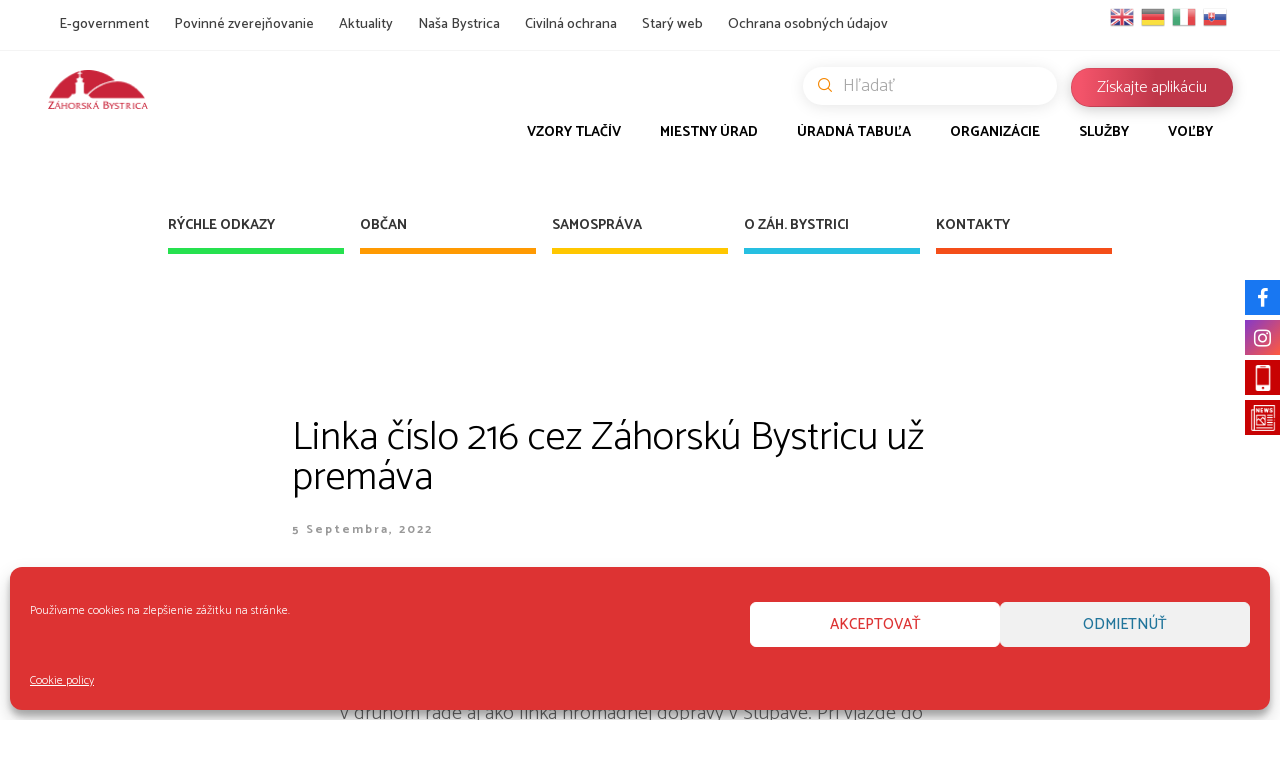

--- FILE ---
content_type: text/html; charset=UTF-8
request_url: https://zahorskabystrica.sk/linka-cislo-216-cez-zahorsku-bystricu-uz-premava/
body_size: 21556
content:
<!DOCTYPE html>
<html dir="ltr" lang="sk-SK" prefix="og: https://ogp.me/ns#" class="cmsmasters_html">
<head>
    <meta charset="UTF-8"/>
    <meta name="viewport" content="width=device-width, initial-scale=1, maximum-scale=1"/>
    <meta name="format-detection" content="telephone=no"/>
    <link rel="profile" href="http://gmpg.org/xfn/11"/>
    <link rel="pingback" href=""/>

    <!--    Facebook-->
    <!--    <meta property="og:url" content="--><!--"/>-->
    <!--    <meta property="og:type" content="website"/>-->
    <!--    <meta property="og:title" content="--><!--"/>-->
    <!--    <meta property="og:description" content="--><!--"/>-->
    <!--    <meta property="description" content="--><!--"/>-->
    <!--    <meta property="og:image:type" content="image/jpeg"/>-->
    <!--    <meta property="og:locale" content="--><!--"/>-->
    <!--    <meta property="og:image:width" content="600"/>-->
    <!--    <meta property="og:image:height" content="600"/>-->
    <!--    <meta property="og:image:alt" content="--><!--"/>-->
    <!--    <meta property="og:image" content="--><!--"/>-->

    <title>Linka číslo 216 cez Záhorskú Bystricu už premáva - Záhorská Bystrica</title>

		<!-- All in One SEO 4.8.8 - aioseo.com -->
	<meta name="description" content="Od pondelka 5. septembra začala premávať nová linka číslo 216 spájajúca Stupavu a Marianku, ktorá má niekoľko zastávok aj v Záhorskej Bystrici. Spoj slúži najmä pre školákov pendlujúcich medzi jednotlivými lokalitami, v druhom rade aj ako linka hromadnej dopravy v Stupave. Pri vjazde do Záhorskej Bystrice v smere zo Stupavy autobus stojí na zastávkach Krče" />
	<meta name="robots" content="max-image-preview:large" />
	<meta name="author" content="Miroslava Ryskova"/>
	<link rel="canonical" href="https://zahorskabystrica.sk/linka-cislo-216-cez-zahorsku-bystricu-uz-premava/" />
	<meta name="generator" content="All in One SEO (AIOSEO) 4.8.8" />
		<meta property="og:locale" content="sk_SK" />
		<meta property="og:site_name" content="Záhorská Bystrica" />
		<meta property="og:type" content="article" />
		<meta property="og:title" content="Linka číslo 216 cez Záhorskú Bystricu už premáva - Záhorská Bystrica" />
		<meta property="og:description" content="Od pondelka 5. septembra začala premávať nová linka číslo 216 spájajúca Stupavu a Marianku, ktorá má niekoľko zastávok aj v Záhorskej Bystrici. Spoj slúži najmä pre školákov pendlujúcich medzi jednotlivými lokalitami, v druhom rade aj ako linka hromadnej dopravy v Stupave. Pri vjazde do Záhorskej Bystrice v smere zo Stupavy autobus stojí na zastávkach Krče" />
		<meta property="og:url" content="https://zahorskabystrica.sk/linka-cislo-216-cez-zahorsku-bystricu-uz-premava/" />
		<meta property="og:image" content="https://zahorskabystrica.sk/wp-content/uploads/2022/09/d3ecc117-1252-455f-9d8d-36ff5719f6ab.jpg" />
		<meta property="og:image:secure_url" content="https://zahorskabystrica.sk/wp-content/uploads/2022/09/d3ecc117-1252-455f-9d8d-36ff5719f6ab.jpg" />
		<meta property="og:image:width" content="2048" />
		<meta property="og:image:height" content="1536" />
		<meta property="article:published_time" content="2022-09-05T13:50:25+00:00" />
		<meta property="article:modified_time" content="2022-09-05T13:50:25+00:00" />
		<meta property="article:publisher" content="https://www.facebook.com/BAzahorskabystrica/" />
		<meta name="twitter:card" content="summary_large_image" />
		<meta name="twitter:title" content="Linka číslo 216 cez Záhorskú Bystricu už premáva - Záhorská Bystrica" />
		<meta name="twitter:description" content="Od pondelka 5. septembra začala premávať nová linka číslo 216 spájajúca Stupavu a Marianku, ktorá má niekoľko zastávok aj v Záhorskej Bystrici. Spoj slúži najmä pre školákov pendlujúcich medzi jednotlivými lokalitami, v druhom rade aj ako linka hromadnej dopravy v Stupave. Pri vjazde do Záhorskej Bystrice v smere zo Stupavy autobus stojí na zastávkach Krče" />
		<meta name="twitter:image" content="https://zahorskabystrica.sk/wp-content/uploads/2019/08/city-logo.svg" />
		<meta name="twitter:label1" content="Written by" />
		<meta name="twitter:data1" content="Miroslava Ryskova" />
		<meta name="twitter:label2" content="Est. reading time" />
		<meta name="twitter:data2" content="1 minute" />
		<script type="application/ld+json" class="aioseo-schema">
			{"@context":"https:\/\/schema.org","@graph":[{"@type":"Article","@id":"https:\/\/zahorskabystrica.sk\/linka-cislo-216-cez-zahorsku-bystricu-uz-premava\/#article","name":"Linka \u010d\u00edslo 216 cez Z\u00e1horsk\u00fa Bystricu u\u017e prem\u00e1va - Z\u00e1horsk\u00e1 Bystrica","headline":"Linka \u010d\u00edslo 216 cez Z\u00e1horsk\u00fa Bystricu u\u017e prem\u00e1va","author":{"@id":"https:\/\/zahorskabystrica.sk\/author\/miroslava-ryskova\/#author"},"publisher":{"@id":"https:\/\/zahorskabystrica.sk\/#organization"},"image":{"@type":"ImageObject","url":"https:\/\/zahorskabystrica.sk\/wp-content\/uploads\/2022\/09\/d3ecc117-1252-455f-9d8d-36ff5719f6ab.jpg","width":2048,"height":1536},"datePublished":"2022-09-05T15:50:25+02:00","dateModified":"2022-09-05T15:50:25+02:00","inLanguage":"sk-SK","mainEntityOfPage":{"@id":"https:\/\/zahorskabystrica.sk\/linka-cislo-216-cez-zahorsku-bystricu-uz-premava\/#webpage"},"isPartOf":{"@id":"https:\/\/zahorskabystrica.sk\/linka-cislo-216-cez-zahorsku-bystricu-uz-premava\/#webpage"},"articleSection":"Aktuality"},{"@type":"BreadcrumbList","@id":"https:\/\/zahorskabystrica.sk\/linka-cislo-216-cez-zahorsku-bystricu-uz-premava\/#breadcrumblist","itemListElement":[{"@type":"ListItem","@id":"https:\/\/zahorskabystrica.sk#listItem","position":1,"name":"Home","item":"https:\/\/zahorskabystrica.sk","nextItem":{"@type":"ListItem","@id":"https:\/\/zahorskabystrica.sk\/category\/aktuality\/#listItem","name":"Aktuality"}},{"@type":"ListItem","@id":"https:\/\/zahorskabystrica.sk\/category\/aktuality\/#listItem","position":2,"name":"Aktuality","item":"https:\/\/zahorskabystrica.sk\/category\/aktuality\/","nextItem":{"@type":"ListItem","@id":"https:\/\/zahorskabystrica.sk\/linka-cislo-216-cez-zahorsku-bystricu-uz-premava\/#listItem","name":"Linka \u010d\u00edslo 216 cez Z\u00e1horsk\u00fa Bystricu u\u017e prem\u00e1va"},"previousItem":{"@type":"ListItem","@id":"https:\/\/zahorskabystrica.sk#listItem","name":"Home"}},{"@type":"ListItem","@id":"https:\/\/zahorskabystrica.sk\/linka-cislo-216-cez-zahorsku-bystricu-uz-premava\/#listItem","position":3,"name":"Linka \u010d\u00edslo 216 cez Z\u00e1horsk\u00fa Bystricu u\u017e prem\u00e1va","previousItem":{"@type":"ListItem","@id":"https:\/\/zahorskabystrica.sk\/category\/aktuality\/#listItem","name":"Aktuality"}}]},{"@type":"Organization","@id":"https:\/\/zahorskabystrica.sk\/#organization","name":"Z\u00e1horsk\u00e1 Bystrica","description":"Ofici\u00e1lna str\u00e1nka mestskej \u010dasti","url":"https:\/\/zahorskabystrica.sk\/","logo":{"@type":"ImageObject","url":"https:\/\/zahorskabystrica.sk\/wp-content\/uploads\/2019\/08\/city-logo.svg","@id":"https:\/\/zahorskabystrica.sk\/linka-cislo-216-cez-zahorsku-bystricu-uz-premava\/#organizationLogo"},"image":{"@id":"https:\/\/zahorskabystrica.sk\/linka-cislo-216-cez-zahorsku-bystricu-uz-premava\/#organizationLogo"},"sameAs":["https:\/\/www.facebook.com\/BAzahorskabystrica\/","https:\/\/www.instagram.com\/zahorska_bystrica\/","https:\/\/www.youtube.com\/channel\/UCV-t4x6nezMeFBlz6uJX-Eg"]},{"@type":"Person","@id":"https:\/\/zahorskabystrica.sk\/author\/miroslava-ryskova\/#author","url":"https:\/\/zahorskabystrica.sk\/author\/miroslava-ryskova\/","name":"Miroslava Ryskova"},{"@type":"WebPage","@id":"https:\/\/zahorskabystrica.sk\/linka-cislo-216-cez-zahorsku-bystricu-uz-premava\/#webpage","url":"https:\/\/zahorskabystrica.sk\/linka-cislo-216-cez-zahorsku-bystricu-uz-premava\/","name":"Linka \u010d\u00edslo 216 cez Z\u00e1horsk\u00fa Bystricu u\u017e prem\u00e1va - Z\u00e1horsk\u00e1 Bystrica","description":"Od pondelka 5. septembra za\u010dala prem\u00e1va\u0165 nov\u00e1 linka \u010d\u00edslo 216 sp\u00e1jaj\u00faca Stupavu a Marianku, ktor\u00e1 m\u00e1 nieko\u013eko zast\u00e1vok aj v Z\u00e1horskej Bystrici. Spoj sl\u00fa\u017ei najm\u00e4 pre \u0161kol\u00e1kov pendluj\u00facich medzi jednotliv\u00fdmi lokalitami, v druhom rade aj ako linka hromadnej dopravy v Stupave. Pri vjazde do Z\u00e1horskej Bystrice v smere zo Stupavy autobus stoj\u00ed na zast\u00e1vkach Kr\u010de","inLanguage":"sk-SK","isPartOf":{"@id":"https:\/\/zahorskabystrica.sk\/#website"},"breadcrumb":{"@id":"https:\/\/zahorskabystrica.sk\/linka-cislo-216-cez-zahorsku-bystricu-uz-premava\/#breadcrumblist"},"author":{"@id":"https:\/\/zahorskabystrica.sk\/author\/miroslava-ryskova\/#author"},"creator":{"@id":"https:\/\/zahorskabystrica.sk\/author\/miroslava-ryskova\/#author"},"image":{"@type":"ImageObject","url":"https:\/\/zahorskabystrica.sk\/wp-content\/uploads\/2022\/09\/d3ecc117-1252-455f-9d8d-36ff5719f6ab.jpg","@id":"https:\/\/zahorskabystrica.sk\/linka-cislo-216-cez-zahorsku-bystricu-uz-premava\/#mainImage","width":2048,"height":1536},"primaryImageOfPage":{"@id":"https:\/\/zahorskabystrica.sk\/linka-cislo-216-cez-zahorsku-bystricu-uz-premava\/#mainImage"},"datePublished":"2022-09-05T15:50:25+02:00","dateModified":"2022-09-05T15:50:25+02:00"},{"@type":"WebSite","@id":"https:\/\/zahorskabystrica.sk\/#website","url":"https:\/\/zahorskabystrica.sk\/","name":"Z\u00e1horsk\u00e1 Bystrica","description":"Ofici\u00e1lna str\u00e1nka mestskej \u010dasti","inLanguage":"sk-SK","publisher":{"@id":"https:\/\/zahorskabystrica.sk\/#organization"}}]}
		</script>
		<!-- All in One SEO -->

<link rel='dns-prefetch' href='//fonts.googleapis.com' />
<link rel="alternate" type="application/rss+xml" title="RSS kanál: Záhorská Bystrica &raquo;" href="https://zahorskabystrica.sk/feed/" />
<link rel="alternate" type="application/rss+xml" title="RSS kanál komentárov webu Záhorská Bystrica &raquo;" href="https://zahorskabystrica.sk/comments/feed/" />
<link rel="alternate" type="text/calendar" title="Záhorská Bystrica &raquo; iCal Feed" href="https://zahorskabystrica.sk/events/?ical=1" />
<script type="text/javascript">
window._wpemojiSettings = {"baseUrl":"https:\/\/s.w.org\/images\/core\/emoji\/14.0.0\/72x72\/","ext":".png","svgUrl":"https:\/\/s.w.org\/images\/core\/emoji\/14.0.0\/svg\/","svgExt":".svg","source":{"concatemoji":"https:\/\/zahorskabystrica.sk\/wp-includes\/js\/wp-emoji-release.min.js?ver=6.2.8"}};
/*! This file is auto-generated */
!function(e,a,t){var n,r,o,i=a.createElement("canvas"),p=i.getContext&&i.getContext("2d");function s(e,t){p.clearRect(0,0,i.width,i.height),p.fillText(e,0,0);e=i.toDataURL();return p.clearRect(0,0,i.width,i.height),p.fillText(t,0,0),e===i.toDataURL()}function c(e){var t=a.createElement("script");t.src=e,t.defer=t.type="text/javascript",a.getElementsByTagName("head")[0].appendChild(t)}for(o=Array("flag","emoji"),t.supports={everything:!0,everythingExceptFlag:!0},r=0;r<o.length;r++)t.supports[o[r]]=function(e){if(p&&p.fillText)switch(p.textBaseline="top",p.font="600 32px Arial",e){case"flag":return s("\ud83c\udff3\ufe0f\u200d\u26a7\ufe0f","\ud83c\udff3\ufe0f\u200b\u26a7\ufe0f")?!1:!s("\ud83c\uddfa\ud83c\uddf3","\ud83c\uddfa\u200b\ud83c\uddf3")&&!s("\ud83c\udff4\udb40\udc67\udb40\udc62\udb40\udc65\udb40\udc6e\udb40\udc67\udb40\udc7f","\ud83c\udff4\u200b\udb40\udc67\u200b\udb40\udc62\u200b\udb40\udc65\u200b\udb40\udc6e\u200b\udb40\udc67\u200b\udb40\udc7f");case"emoji":return!s("\ud83e\udef1\ud83c\udffb\u200d\ud83e\udef2\ud83c\udfff","\ud83e\udef1\ud83c\udffb\u200b\ud83e\udef2\ud83c\udfff")}return!1}(o[r]),t.supports.everything=t.supports.everything&&t.supports[o[r]],"flag"!==o[r]&&(t.supports.everythingExceptFlag=t.supports.everythingExceptFlag&&t.supports[o[r]]);t.supports.everythingExceptFlag=t.supports.everythingExceptFlag&&!t.supports.flag,t.DOMReady=!1,t.readyCallback=function(){t.DOMReady=!0},t.supports.everything||(n=function(){t.readyCallback()},a.addEventListener?(a.addEventListener("DOMContentLoaded",n,!1),e.addEventListener("load",n,!1)):(e.attachEvent("onload",n),a.attachEvent("onreadystatechange",function(){"complete"===a.readyState&&t.readyCallback()})),(e=t.source||{}).concatemoji?c(e.concatemoji):e.wpemoji&&e.twemoji&&(c(e.twemoji),c(e.wpemoji)))}(window,document,window._wpemojiSettings);
</script>
<style type="text/css">
img.wp-smiley,
img.emoji {
	display: inline !important;
	border: none !important;
	box-shadow: none !important;
	height: 1em !important;
	width: 1em !important;
	margin: 0 0.07em !important;
	vertical-align: -0.1em !important;
	background: none !important;
	padding: 0 !important;
}
</style>
	<link rel='stylesheet' id='sbi_styles-css' href='https://zahorskabystrica.sk/wp-content/plugins/instagram-feed/css/sbi-styles.min.css?ver=6.9.1' type='text/css' media='all' />
<link rel='stylesheet' id='wp-block-library-css' href='https://zahorskabystrica.sk/wp-includes/css/dist/block-library/style.min.css?ver=6.2.8' type='text/css' media='all' />
<style id='filebird-block-filebird-gallery-style-inline-css' type='text/css'>
ul.filebird-block-filebird-gallery{margin:auto!important;padding:0!important;width:100%}ul.filebird-block-filebird-gallery.layout-grid{display:grid;grid-gap:20px;align-items:stretch;grid-template-columns:repeat(var(--columns),1fr);justify-items:stretch}ul.filebird-block-filebird-gallery.layout-grid li img{border:1px solid #ccc;box-shadow:2px 2px 6px 0 rgba(0,0,0,.3);height:100%;max-width:100%;-o-object-fit:cover;object-fit:cover;width:100%}ul.filebird-block-filebird-gallery.layout-masonry{-moz-column-count:var(--columns);-moz-column-gap:var(--space);column-gap:var(--space);-moz-column-width:var(--min-width);columns:var(--min-width) var(--columns);display:block;overflow:auto}ul.filebird-block-filebird-gallery.layout-masonry li{margin-bottom:var(--space)}ul.filebird-block-filebird-gallery li{list-style:none}ul.filebird-block-filebird-gallery li figure{height:100%;margin:0;padding:0;position:relative;width:100%}ul.filebird-block-filebird-gallery li figure figcaption{background:linear-gradient(0deg,rgba(0,0,0,.7),rgba(0,0,0,.3) 70%,transparent);bottom:0;box-sizing:border-box;color:#fff;font-size:.8em;margin:0;max-height:100%;overflow:auto;padding:3em .77em .7em;position:absolute;text-align:center;width:100%;z-index:2}ul.filebird-block-filebird-gallery li figure figcaption a{color:inherit}

</style>
<link rel='stylesheet' id='classic-theme-styles-css' href='https://zahorskabystrica.sk/wp-includes/css/classic-themes.min.css?ver=6.2.8' type='text/css' media='all' />
<style id='global-styles-inline-css' type='text/css'>
body{--wp--preset--color--black: #000000;--wp--preset--color--cyan-bluish-gray: #abb8c3;--wp--preset--color--white: #ffffff;--wp--preset--color--pale-pink: #f78da7;--wp--preset--color--vivid-red: #cf2e2e;--wp--preset--color--luminous-vivid-orange: #ff6900;--wp--preset--color--luminous-vivid-amber: #fcb900;--wp--preset--color--light-green-cyan: #7bdcb5;--wp--preset--color--vivid-green-cyan: #00d084;--wp--preset--color--pale-cyan-blue: #8ed1fc;--wp--preset--color--vivid-cyan-blue: #0693e3;--wp--preset--color--vivid-purple: #9b51e0;--wp--preset--color--: #486acd;--wp--preset--gradient--vivid-cyan-blue-to-vivid-purple: linear-gradient(135deg,rgba(6,147,227,1) 0%,rgb(155,81,224) 100%);--wp--preset--gradient--light-green-cyan-to-vivid-green-cyan: linear-gradient(135deg,rgb(122,220,180) 0%,rgb(0,208,130) 100%);--wp--preset--gradient--luminous-vivid-amber-to-luminous-vivid-orange: linear-gradient(135deg,rgba(252,185,0,1) 0%,rgba(255,105,0,1) 100%);--wp--preset--gradient--luminous-vivid-orange-to-vivid-red: linear-gradient(135deg,rgba(255,105,0,1) 0%,rgb(207,46,46) 100%);--wp--preset--gradient--very-light-gray-to-cyan-bluish-gray: linear-gradient(135deg,rgb(238,238,238) 0%,rgb(169,184,195) 100%);--wp--preset--gradient--cool-to-warm-spectrum: linear-gradient(135deg,rgb(74,234,220) 0%,rgb(151,120,209) 20%,rgb(207,42,186) 40%,rgb(238,44,130) 60%,rgb(251,105,98) 80%,rgb(254,248,76) 100%);--wp--preset--gradient--blush-light-purple: linear-gradient(135deg,rgb(255,206,236) 0%,rgb(152,150,240) 100%);--wp--preset--gradient--blush-bordeaux: linear-gradient(135deg,rgb(254,205,165) 0%,rgb(254,45,45) 50%,rgb(107,0,62) 100%);--wp--preset--gradient--luminous-dusk: linear-gradient(135deg,rgb(255,203,112) 0%,rgb(199,81,192) 50%,rgb(65,88,208) 100%);--wp--preset--gradient--pale-ocean: linear-gradient(135deg,rgb(255,245,203) 0%,rgb(182,227,212) 50%,rgb(51,167,181) 100%);--wp--preset--gradient--electric-grass: linear-gradient(135deg,rgb(202,248,128) 0%,rgb(113,206,126) 100%);--wp--preset--gradient--midnight: linear-gradient(135deg,rgb(2,3,129) 0%,rgb(40,116,252) 100%);--wp--preset--duotone--dark-grayscale: url('#wp-duotone-dark-grayscale');--wp--preset--duotone--grayscale: url('#wp-duotone-grayscale');--wp--preset--duotone--purple-yellow: url('#wp-duotone-purple-yellow');--wp--preset--duotone--blue-red: url('#wp-duotone-blue-red');--wp--preset--duotone--midnight: url('#wp-duotone-midnight');--wp--preset--duotone--magenta-yellow: url('#wp-duotone-magenta-yellow');--wp--preset--duotone--purple-green: url('#wp-duotone-purple-green');--wp--preset--duotone--blue-orange: url('#wp-duotone-blue-orange');--wp--preset--font-size--small: 13px;--wp--preset--font-size--medium: 20px;--wp--preset--font-size--large: 36px;--wp--preset--font-size--x-large: 42px;--wp--preset--spacing--20: 0.44rem;--wp--preset--spacing--30: 0.67rem;--wp--preset--spacing--40: 1rem;--wp--preset--spacing--50: 1.5rem;--wp--preset--spacing--60: 2.25rem;--wp--preset--spacing--70: 3.38rem;--wp--preset--spacing--80: 5.06rem;--wp--preset--shadow--natural: 6px 6px 9px rgba(0, 0, 0, 0.2);--wp--preset--shadow--deep: 12px 12px 50px rgba(0, 0, 0, 0.4);--wp--preset--shadow--sharp: 6px 6px 0px rgba(0, 0, 0, 0.2);--wp--preset--shadow--outlined: 6px 6px 0px -3px rgba(255, 255, 255, 1), 6px 6px rgba(0, 0, 0, 1);--wp--preset--shadow--crisp: 6px 6px 0px rgba(0, 0, 0, 1);}:where(.is-layout-flex){gap: 0.5em;}body .is-layout-flow > .alignleft{float: left;margin-inline-start: 0;margin-inline-end: 2em;}body .is-layout-flow > .alignright{float: right;margin-inline-start: 2em;margin-inline-end: 0;}body .is-layout-flow > .aligncenter{margin-left: auto !important;margin-right: auto !important;}body .is-layout-constrained > .alignleft{float: left;margin-inline-start: 0;margin-inline-end: 2em;}body .is-layout-constrained > .alignright{float: right;margin-inline-start: 2em;margin-inline-end: 0;}body .is-layout-constrained > .aligncenter{margin-left: auto !important;margin-right: auto !important;}body .is-layout-constrained > :where(:not(.alignleft):not(.alignright):not(.alignfull)){max-width: var(--wp--style--global--content-size);margin-left: auto !important;margin-right: auto !important;}body .is-layout-constrained > .alignwide{max-width: var(--wp--style--global--wide-size);}body .is-layout-flex{display: flex;}body .is-layout-flex{flex-wrap: wrap;align-items: center;}body .is-layout-flex > *{margin: 0;}:where(.wp-block-columns.is-layout-flex){gap: 2em;}.has-black-color{color: var(--wp--preset--color--black) !important;}.has-cyan-bluish-gray-color{color: var(--wp--preset--color--cyan-bluish-gray) !important;}.has-white-color{color: var(--wp--preset--color--white) !important;}.has-pale-pink-color{color: var(--wp--preset--color--pale-pink) !important;}.has-vivid-red-color{color: var(--wp--preset--color--vivid-red) !important;}.has-luminous-vivid-orange-color{color: var(--wp--preset--color--luminous-vivid-orange) !important;}.has-luminous-vivid-amber-color{color: var(--wp--preset--color--luminous-vivid-amber) !important;}.has-light-green-cyan-color{color: var(--wp--preset--color--light-green-cyan) !important;}.has-vivid-green-cyan-color{color: var(--wp--preset--color--vivid-green-cyan) !important;}.has-pale-cyan-blue-color{color: var(--wp--preset--color--pale-cyan-blue) !important;}.has-vivid-cyan-blue-color{color: var(--wp--preset--color--vivid-cyan-blue) !important;}.has-vivid-purple-color{color: var(--wp--preset--color--vivid-purple) !important;}.has-black-background-color{background-color: var(--wp--preset--color--black) !important;}.has-cyan-bluish-gray-background-color{background-color: var(--wp--preset--color--cyan-bluish-gray) !important;}.has-white-background-color{background-color: var(--wp--preset--color--white) !important;}.has-pale-pink-background-color{background-color: var(--wp--preset--color--pale-pink) !important;}.has-vivid-red-background-color{background-color: var(--wp--preset--color--vivid-red) !important;}.has-luminous-vivid-orange-background-color{background-color: var(--wp--preset--color--luminous-vivid-orange) !important;}.has-luminous-vivid-amber-background-color{background-color: var(--wp--preset--color--luminous-vivid-amber) !important;}.has-light-green-cyan-background-color{background-color: var(--wp--preset--color--light-green-cyan) !important;}.has-vivid-green-cyan-background-color{background-color: var(--wp--preset--color--vivid-green-cyan) !important;}.has-pale-cyan-blue-background-color{background-color: var(--wp--preset--color--pale-cyan-blue) !important;}.has-vivid-cyan-blue-background-color{background-color: var(--wp--preset--color--vivid-cyan-blue) !important;}.has-vivid-purple-background-color{background-color: var(--wp--preset--color--vivid-purple) !important;}.has-black-border-color{border-color: var(--wp--preset--color--black) !important;}.has-cyan-bluish-gray-border-color{border-color: var(--wp--preset--color--cyan-bluish-gray) !important;}.has-white-border-color{border-color: var(--wp--preset--color--white) !important;}.has-pale-pink-border-color{border-color: var(--wp--preset--color--pale-pink) !important;}.has-vivid-red-border-color{border-color: var(--wp--preset--color--vivid-red) !important;}.has-luminous-vivid-orange-border-color{border-color: var(--wp--preset--color--luminous-vivid-orange) !important;}.has-luminous-vivid-amber-border-color{border-color: var(--wp--preset--color--luminous-vivid-amber) !important;}.has-light-green-cyan-border-color{border-color: var(--wp--preset--color--light-green-cyan) !important;}.has-vivid-green-cyan-border-color{border-color: var(--wp--preset--color--vivid-green-cyan) !important;}.has-pale-cyan-blue-border-color{border-color: var(--wp--preset--color--pale-cyan-blue) !important;}.has-vivid-cyan-blue-border-color{border-color: var(--wp--preset--color--vivid-cyan-blue) !important;}.has-vivid-purple-border-color{border-color: var(--wp--preset--color--vivid-purple) !important;}.has-vivid-cyan-blue-to-vivid-purple-gradient-background{background: var(--wp--preset--gradient--vivid-cyan-blue-to-vivid-purple) !important;}.has-light-green-cyan-to-vivid-green-cyan-gradient-background{background: var(--wp--preset--gradient--light-green-cyan-to-vivid-green-cyan) !important;}.has-luminous-vivid-amber-to-luminous-vivid-orange-gradient-background{background: var(--wp--preset--gradient--luminous-vivid-amber-to-luminous-vivid-orange) !important;}.has-luminous-vivid-orange-to-vivid-red-gradient-background{background: var(--wp--preset--gradient--luminous-vivid-orange-to-vivid-red) !important;}.has-very-light-gray-to-cyan-bluish-gray-gradient-background{background: var(--wp--preset--gradient--very-light-gray-to-cyan-bluish-gray) !important;}.has-cool-to-warm-spectrum-gradient-background{background: var(--wp--preset--gradient--cool-to-warm-spectrum) !important;}.has-blush-light-purple-gradient-background{background: var(--wp--preset--gradient--blush-light-purple) !important;}.has-blush-bordeaux-gradient-background{background: var(--wp--preset--gradient--blush-bordeaux) !important;}.has-luminous-dusk-gradient-background{background: var(--wp--preset--gradient--luminous-dusk) !important;}.has-pale-ocean-gradient-background{background: var(--wp--preset--gradient--pale-ocean) !important;}.has-electric-grass-gradient-background{background: var(--wp--preset--gradient--electric-grass) !important;}.has-midnight-gradient-background{background: var(--wp--preset--gradient--midnight) !important;}.has-small-font-size{font-size: var(--wp--preset--font-size--small) !important;}.has-medium-font-size{font-size: var(--wp--preset--font-size--medium) !important;}.has-large-font-size{font-size: var(--wp--preset--font-size--large) !important;}.has-x-large-font-size{font-size: var(--wp--preset--font-size--x-large) !important;}
.wp-block-navigation a:where(:not(.wp-element-button)){color: inherit;}
:where(.wp-block-columns.is-layout-flex){gap: 2em;}
.wp-block-pullquote{font-size: 1.5em;line-height: 1.6;}
</style>
<link rel='stylesheet' id='cfblbcss-css' href='https://zahorskabystrica.sk/wp-content/plugins/cardoza-facebook-like-box/cardozafacebook.css?ver=6.2.8' type='text/css' media='all' />
<link rel='stylesheet' id='rs-plugin-settings-css' href='https://zahorskabystrica.sk/wp-content/plugins/revslider/public/assets/css/settings.css?ver=5.4.8.1' type='text/css' media='all' />
<style id='rs-plugin-settings-inline-css' type='text/css'>
#rs-demo-id {}
</style>
<link rel='stylesheet' id='cmplz-general-css' href='https://zahorskabystrica.sk/wp-content/plugins/complianz-gdpr/assets/css/cookieblocker.min.css?ver=1759226893' type='text/css' media='all' />
<link rel='stylesheet' id='dream-city-theme-style-css' href='https://zahorskabystrica.sk/wp-content/themes/dream-city/style.css?ver=1.0.0' type='text/css' media='screen, print' />
<link rel='stylesheet' id='dream-city-style-css' href='https://zahorskabystrica.sk/wp-content/themes/dream-city/theme-framework/theme-style/css/style.css?ver=1.0.0' type='text/css' media='screen, print' />
<style id='dream-city-style-inline-css' type='text/css'>

	.header_mid .header_mid_inner .logo_wrap {
		width : 98px;
	}

	.header_mid_inner .logo .logo_retina {
		width : 98px;
	}


			.headline_color {
				background-color:rgba(0,0,0,0.3);
			}
			
		.headline_aligner, 
		.cmsmasters_breadcrumbs_aligner {
			min-height:200px;
		}
		

	.header_top {
		height : 50px;
	}
	
	.header_mid {
		height : 105px;
	}
	
	.header_bot {
		height : 65px;
	}
	
	#page.cmsmasters_heading_after_header #middle, 
	#page.cmsmasters_heading_under_header #middle .headline .headline_outer {
		padding-top : 105px;
	}
	
	#page.cmsmasters_heading_after_header.enable_header_top #middle, 
	#page.cmsmasters_heading_under_header.enable_header_top #middle .headline .headline_outer {
		padding-top : 155px;
	}
	
	#page.cmsmasters_heading_after_header.enable_header_bottom #middle, 
	#page.cmsmasters_heading_under_header.enable_header_bottom #middle .headline .headline_outer {
		padding-top : 170px;
	}
	
	#page.cmsmasters_heading_after_header.enable_header_top.enable_header_bottom #middle, 
	#page.cmsmasters_heading_under_header.enable_header_top.enable_header_bottom #middle .headline .headline_outer {
		padding-top : 220px;
	}
	
	@media only screen and (max-width: 1024px) {
		.header_top,
		.header_mid,
		.header_bot {
			height : auto;
		}
		
		.header_mid .header_mid_inner > div {
			height : 105px;
		}
		
		.header_bot .header_bot_inner > div {
			height : 65px;
		}
		
		#page.cmsmasters_heading_after_header #middle, 
		#page.cmsmasters_heading_under_header #middle .headline .headline_outer, 
		#page.cmsmasters_heading_after_header.enable_header_top #middle, 
		#page.cmsmasters_heading_under_header.enable_header_top #middle .headline .headline_outer, 
		#page.cmsmasters_heading_after_header.enable_header_bottom #middle, 
		#page.cmsmasters_heading_under_header.enable_header_bottom #middle .headline .headline_outer, 
		#page.cmsmasters_heading_after_header.enable_header_top.enable_header_bottom #middle, 
		#page.cmsmasters_heading_under_header.enable_header_top.enable_header_bottom #middle .headline .headline_outer {
			padding-top : 0 !important;
		}
	}
	
	@media only screen and (max-width: 540px) {
		.header_mid .header_mid_inner > div, 
		.header_bot .header_bot_inner > div {
			height:auto;
		}
	}
.custom_mail .widget_wysija_cont {
	position:relative;
	margin:0px 22.5%;
}
.custom_mail input:not([type=submit]):not([type=button]):not([type=radio]):not([type=checkbox]) {
	background-color:#ffffff;
	color:rgba(143,143,143,0.5);
	padding-right:156px !important;
	font-size:16px;
	height:54px;
	border-radius:5px;
	-webkit-border-radius:5px;
}
.custom_mail input:not([type=submit]):not([type=button]):not([type=radio]):not([type=checkbox]):focus {
	border-color:#ffffff;
}
.custom_mail input:-moz-placeholder {
	color:rgba(255,255,255,0.5);
}
.custom_mail input::-webkit-input-placeholder {
	color:rgba(255,255,255,0.5);
}
.custom_home2_cf input:-moz-placeholder {
	color:rgba(255,255,255,0.6);
}
.custom_home2_cf input::-webkit-input-placeholder {
	color:rgba(255,255,255,0.6);
}
.custom_mail .wysija-submit {
	position:absolute;
	top:0;
	right:0;
	background-color:#ff4d58;
	color:#ffffff;
	border-radius:0 5px 5px 0;
	-webkit-border-radius:0 5px 5px 0;
	height:54px;
	width:136px;
	max-width:136px;
}
.custom_mail .wysija-submit:hover {
	background-color:#ffffff;
}
.cmsmasters_custom_form .cmsmasters_contact_form .wpcf7 {
	margin:0 -3.4%;
}
.cmsmasters_custom_form .cmsmasters_contact_form .wpcf7-form input:not([type=submit]):not([type=button]):not([type=radio]):not([type=checkbox]) {
	min-width:100px;
	width:43.2%;
	margin:30px 3.4% 0 3.4%;
	float:left;
}
.cmsmasters_custom_form .wpcf7 img.ajax-loader {
	margin-left:3.4%;
}
.cmsmasters_custom_form .wpcf7-form textarea {
	width:93.2%;
    margin:30px 3.4% 0 3.4%;
}
.cmsmasters_custom_form .wpcf7-response-output {
	margin:0 3.4%;
}
.cmsmasters_custom_form .wpcf7-form .wpcf7-submit {
	width:93.2%;
	margin:25px 3.4% 0 3.4%;
}
.cmsmasters_custom_buttons .button_wrap {
	display:inline-block;
	margin:0 14px 10px 14px;
}
.cmsmasters_custom_hover .featured_block_text a span {
	font-weight:500;
	-webkit-transition:color .3s ease-in-out;
	-moz-transition:color .3s ease-in-out;
	-ms-transition:color .3s ease-in-out;
	-o-transition:color .3s ease-in-out;
	transition:color .3s ease-in-out;	
}
.cmsmasters_custom_hover .featured_block_text a:hover span {
	color:#a0a0a0 !important;
}
.cmsmasters_custom_tabs.cmsmasters_tabs.tabs_mode_tab .cmsmasters_tab_inner {
	padding:40px 0 0;
}
.cmsmasters_custom_icons_box .cmsmasters_icon_box.box_icon_type_icon:before {
	margin-top:15px;
}
.cmsmasters_custom_search .widget.widget_search {
	text-align:center;
}
.cmsmasters_custom_search .search_bar_wrap {
	width:64%;
	overflow:hidden;
	-webkit-box-shadow: 0px 0px 0px 10px rgba(49,49,49,0.5);
	-moz-box-shadow: 0px 0px 0px 10px rgba(49,49,49,0.5);
	box-shadow: 0px 0px 0px 10px rgba(49,49,49,0.5);
	-webkit-border-radius:3px;
	border-radius:3px;
}
#middle .cmsmasters_custom_search .search_bar_wrap .search_field input {
	padding-right:53px;
}
#middle .cmsmasters_custom_search .search_bar_wrap .search_field input:focus {
	border-color:transparent;
}
.cmsmasters_custom_search .search_bar_wrap .search_button button {
	background-color:#ff4d58;
	-webkit-border-radius:0;
	border-radius:0;
	color:#ffffff;
}
.cmsmasters_custom_search .search_bar_wrap .search_button button:hover {
	background-color:#486acd;
	color:#ffffff;
}
.cmsmasters_custom_search .search_bar_wrap .search_button {
	width:53px;
}
@media only screen and (max-width: 768px) {
	.custom_mail .widget_wysija_cont {
		margin:0;
	}
}
@media only screen and (max-width: 540px) {
	.cmsmasters_custom_search .search_bar_wrap {
		width:98%;
	}
	.custom_mail .wysija-submit {
		width:100%;
		position:relative;
		max-width:100%;
		border-radius:5px;
		-webkit-border-radius:5px;
	}
	.custom_mail input:not([type=submit]):not([type=button]):not([type=radio]):not([type=checkbox]) {
		padding-right:25px !important;
	}
}
</style>
<link rel='stylesheet' id='dream-city-adaptive-css' href='https://zahorskabystrica.sk/wp-content/themes/dream-city/theme-framework/theme-style/css/adaptive.css?ver=1.0.0' type='text/css' media='screen, print' />
<link rel='stylesheet' id='dream-city-retina-css' href='https://zahorskabystrica.sk/wp-content/themes/dream-city/theme-framework/theme-style/css/retina.css?ver=1.0.0' type='text/css' media='screen' />
<link rel='stylesheet' id='dream-city-icons-css' href='https://zahorskabystrica.sk/wp-content/themes/dream-city/css/fontello.css?ver=1.0.0' type='text/css' media='screen' />
<link rel='stylesheet' id='dream-city-icons-custom-css' href='https://zahorskabystrica.sk/wp-content/themes/dream-city/theme-vars/theme-style/css/fontello-custom.css?ver=1.0.0' type='text/css' media='screen' />
<link rel='stylesheet' id='animate-css' href='https://zahorskabystrica.sk/wp-content/themes/dream-city/css/animate.css?ver=1.0.0' type='text/css' media='screen' />
<link rel='stylesheet' id='ilightbox-css' href='https://zahorskabystrica.sk/wp-content/themes/dream-city/css/ilightbox.css?ver=2.2.0' type='text/css' media='screen' />
<link rel='stylesheet' id='ilightbox-skin-dark-css' href='https://zahorskabystrica.sk/wp-content/themes/dream-city/css/ilightbox-skins/dark-skin.css?ver=2.2.0' type='text/css' media='screen' />
<link rel='stylesheet' id='dream-city-fonts-schemes-css' href='https://zahorskabystrica.sk/wp-content/uploads/cmsmasters_styles/dream-city.css?ver=1.0.0' type='text/css' media='screen' />
<link rel='stylesheet' id='google-fonts-css' href='//fonts.googleapis.com/css?family=Catamaran%3A300%2C500%2C700%26display%3Dswap%26subset%3Dlatin-ext&#038;ver=6.2.8' type='text/css' media='all' />
<link rel='stylesheet' id='dream-city-theme-vars-style-css' href='https://zahorskabystrica.sk/wp-content/themes/dream-city/theme-vars/theme-style/css/vars-style.css?ver=1.0.0' type='text/css' media='screen, print' />
<link rel='stylesheet' id='custom-city-project-styles-css' href='https://zahorskabystrica.sk/wp-content/themes/dream-city/framework-city_project/assets/css/main.min.css?ver=2.4.4' type='text/css' media='all' />
<link rel='stylesheet' id='dream-city-gutenberg-frontend-style-css' href='https://zahorskabystrica.sk/wp-content/themes/dream-city/gutenberg/cmsmasters-framework/theme-style/css/frontend-style.css?ver=1.0.0' type='text/css' media='screen' />
<link rel='stylesheet' id='dream-city-tribe-events-style-css' href='https://zahorskabystrica.sk/wp-content/themes/dream-city/tribe-events/cmsmasters-framework/theme-style/css/plugin-style.css?ver=1.0.0' type='text/css' media='screen' />
<link rel='stylesheet' id='dream-city-tribe-events-adaptive-css' href='https://zahorskabystrica.sk/wp-content/themes/dream-city/tribe-events/cmsmasters-framework/theme-style/css/plugin-adaptive.css?ver=1.0.0' type='text/css' media='screen' />
<link rel='stylesheet' id='tablepress-default-css' href='https://zahorskabystrica.sk/wp-content/plugins/tablepress/css/build/default.css?ver=3.2.4' type='text/css' media='all' />
<link rel='stylesheet' id='tribe-events-bootstrap-datepicker-css-css' href='https://zahorskabystrica.sk/wp-content/plugins/the-events-calendar/vendor/bootstrap-datepicker/css/bootstrap-datepicker.standalone.min.css?ver=6.3.5' type='text/css' media='all' />
<script type='text/javascript' src='https://zahorskabystrica.sk/wp-includes/js/jquery/jquery.min.js?ver=3.6.4' id='jquery-core-js'></script>
<script type='text/javascript' src='https://zahorskabystrica.sk/wp-includes/js/jquery/jquery-migrate.min.js?ver=3.4.0' id='jquery-migrate-js'></script>
<script type='text/javascript' src='https://zahorskabystrica.sk/wp-content/plugins/cardoza-facebook-like-box/cardozafacebook.js?ver=6.2.8' id='cfblbjs-js'></script>
<script type='text/javascript' src='https://zahorskabystrica.sk/wp-content/plugins/revslider/public/assets/js/jquery.themepunch.tools.min.js?ver=5.4.8.1' id='tp-tools-js'></script>
<script type='text/javascript' src='https://zahorskabystrica.sk/wp-content/plugins/revslider/public/assets/js/jquery.themepunch.revolution.min.js?ver=5.4.8.1' id='revmin-js'></script>
<script type='text/javascript' src='https://zahorskabystrica.sk/wp-content/themes/dream-city/js/debounced-resize.min.js?ver=1.0.0' id='debounced-resize-js'></script>
<script type='text/javascript' src='https://zahorskabystrica.sk/wp-content/themes/dream-city/js/modernizr.min.js?ver=1.0.0' id='modernizr-js'></script>
<script type='text/javascript' src='https://zahorskabystrica.sk/wp-content/themes/dream-city/js/respond.min.js?ver=1.0.0' id='respond-js'></script>
<script type='text/javascript' src='https://zahorskabystrica.sk/wp-content/themes/dream-city/js/jquery.iLightBox.min.js?ver=2.2.0' id='iLightBox-js'></script>
<script type='text/javascript' src='https://zahorskabystrica.sk/wp-content/themes/dream-city/framework-city_project/assets/js/helpers.min.js?ver=6.2.8' id='custom-js-helpers-js'></script>
<link rel="https://api.w.org/" href="https://zahorskabystrica.sk/wp-json/" /><link rel="alternate" type="application/json" href="https://zahorskabystrica.sk/wp-json/wp/v2/posts/23313" /><link rel="EditURI" type="application/rsd+xml" title="RSD" href="https://zahorskabystrica.sk/xmlrpc.php?rsd" />
<link rel="wlwmanifest" type="application/wlwmanifest+xml" href="https://zahorskabystrica.sk/wp-includes/wlwmanifest.xml" />
<meta name="generator" content="WordPress 6.2.8" />
<link rel='shortlink' href='https://zahorskabystrica.sk/?p=23313' />
<link rel="alternate" type="application/json+oembed" href="https://zahorskabystrica.sk/wp-json/oembed/1.0/embed?url=https%3A%2F%2Fzahorskabystrica.sk%2Flinka-cislo-216-cez-zahorsku-bystricu-uz-premava%2F" />
<link rel="alternate" type="text/xml+oembed" href="https://zahorskabystrica.sk/wp-json/oembed/1.0/embed?url=https%3A%2F%2Fzahorskabystrica.sk%2Flinka-cislo-216-cez-zahorsku-bystricu-uz-premava%2F&#038;format=xml" />
<!-- start Simple Custom CSS and JS -->
<style type="text/css">
.cmsmasters_post_timeline .cmsmasters_post_date {
color: #141414;
}</style>
<!-- end Simple Custom CSS and JS -->
<!-- start Simple Custom CSS and JS -->
<style type="text/css">
#som-app-banner-main {
	display: none;
}


.cmsmasters_open_profile .profile_details_title, .cmsmasters_open_profile .profile_features_title, .cmsmasters_open_profile .profile_contact_info_title {
display: none;
}

.cmsmasters_open_profile .profile_details_item_desc {
display: none;
}

.cmsmasters_open_profile .profile_details_item_title {
display: none;
}</style>
<!-- end Simple Custom CSS and JS -->
<!-- start Simple Custom CSS and JS -->
<style type="text/css">
.cmsmasters_profile_horizontal .profile_contact_info > span > a span, .cmsmasters_profile_horizontal .profile_contact_info > span > span span {
margin-left: 10px;
margin-bottom: 8px;
color: #1a1a1a;
font-weight: 300;
font-size: 16px;
line-height: 22px;
}



#bottom {
	padding-left: 3rem;
}

#bottom .sidebar_layout_14141414 aside {
	width: 100% !important;
	margin: 0 !important;
	padding-right: 0 !important;
}

@media screen and (max-width: 1024px) {
	#bottom .bottom_inner {
		grid-template-columns: repeat(2,minmax(0,1fr));
	}
}

@media screen and (max-width: 768px) {
	#bottom .bottom_inner {
		grid-template-columns: repeat(1,minmax(0,1fr));
	}
}
</style>
<!-- end Simple Custom CSS and JS -->
<meta name="tec-api-version" content="v1"><meta name="tec-api-origin" content="https://zahorskabystrica.sk"><link rel="alternate" href="https://zahorskabystrica.sk/wp-json/tribe/events/v1/" />			<style>.cmplz-hidden {
					display: none !important;
				}</style><meta name="generator" content="Powered by Slider Revolution 5.4.8.1 - responsive, Mobile-Friendly Slider Plugin for WordPress with comfortable drag and drop interface." />
<script type="text/javascript">function setREVStartSize(e){									
						try{ e.c=jQuery(e.c);var i=jQuery(window).width(),t=9999,r=0,n=0,l=0,f=0,s=0,h=0;
							if(e.responsiveLevels&&(jQuery.each(e.responsiveLevels,function(e,f){f>i&&(t=r=f,l=e),i>f&&f>r&&(r=f,n=e)}),t>r&&(l=n)),f=e.gridheight[l]||e.gridheight[0]||e.gridheight,s=e.gridwidth[l]||e.gridwidth[0]||e.gridwidth,h=i/s,h=h>1?1:h,f=Math.round(h*f),"fullscreen"==e.sliderLayout){var u=(e.c.width(),jQuery(window).height());if(void 0!=e.fullScreenOffsetContainer){var c=e.fullScreenOffsetContainer.split(",");if (c) jQuery.each(c,function(e,i){u=jQuery(i).length>0?u-jQuery(i).outerHeight(!0):u}),e.fullScreenOffset.split("%").length>1&&void 0!=e.fullScreenOffset&&e.fullScreenOffset.length>0?u-=jQuery(window).height()*parseInt(e.fullScreenOffset,0)/100:void 0!=e.fullScreenOffset&&e.fullScreenOffset.length>0&&(u-=parseInt(e.fullScreenOffset,0))}f=u}else void 0!=e.minHeight&&f<e.minHeight&&(f=e.minHeight);e.c.closest(".rev_slider_wrapper").css({height:f})					
						}catch(d){console.log("Failure at Presize of Slider:"+d)}						
					};</script>
		<style type="text/css" id="wp-custom-css">
			.d-none {
	display: none !important; 
}

.footer_nav > li > a {
	display: block;
	min-height: 3rem;
}
.footer_nav li:before {
	display: none;
}
.footer_nav > li > a .nav_item_wrap {
	display: inline;
	width: 100%;
	font-weight: bold !important;
}




.rs-background-video-layer iframe {
	width: 100% !important;
	left: 0 !important;
	
}

.icon-fb-share {
	 display:block;
	border: 1px solid #4267B2;
	border-radius: 15px;
	text-align: center;
	padding: 5px 15px;
	width: fit-content;
	margin: 1rem auto;
	color: #4267B2;
	transition: 3s ease-in;
}
.icon-fb-share:hover {
	background-color: #4267B2;
	color: #fff;
}

@media screen and (min-width: 991px) and (max-width: 1300px) {
	.headline_outer .headline_inner .headline_text .entry-title {
		font-size: 32px !important;
	}
}


@media screen and (max-width: 767px) {
   #rev_slider_6_1_wrapper .slotholder .tp-bgimg.defaultimg{
      background-color: #fff;
   }
	
	
	.rev_slider_wrapper.fullwidthbanner-container .tp-parallax-wrap.rev_column .tp-caption.rev-btn {
		margin: 0 auto !important;
	}
	
	
	#rev_slider_7_2 .slotholder .tp-bgimg.defaultimg{
      background-color: transparent !important;
   }
}

header .navigation .marked-item a > span {
	border-bottom: 3px solid #c0374a !important;
	transition: .3s ease;
}

header .navigation .marked-item a:hover  > span {
	border-bottom: 5px solid #c0374a !important;
}

.top_line_nav li > a:hover, .top_line_nav li.current-menu-item > a {
	background-color: transparent;
}
		</style>
		    <link href="https://zahorskabystrica.sk/wp-content/themes/dream-city/framework-city_project/assets/images/png/apple-touch-icon-42-precomposed.png"
          rel="apple-touch-icon-precomposed" sizes="48x48">
    <link href="https://zahorskabystrica.sk/wp-content/themes/dream-city/framework-city_project/assets/images/png/apple-touch-icon-32-precomposed.png"
          rel="apple-touch-icon-precomposed">
    <link href="https://zahorskabystrica.sk/wp-content/themes/dream-city/framework-city_project/assets/icons/favicon.ico" rel="shortcut icon">
    <!-- Global site tag (gtag.js) - Google Analytics -->
    <script async src="https://www.googletagmanager.com/gtag/js?id=G-X9TQQ7XR60"></script>
    <script>
      window.dataLayer = window.dataLayer || [];

      function gtag() {
        dataLayer.push(arguments);
      }

      gtag('js', new Date());

      gtag('config', 'G-X9TQQ7XR60');
    </script>

    <!-- Global site tag (gtag.js) - Google Analytics -->
    <script async src="https://www.googletagmanager.com/gtag/js?id=G-32QDDX9RZR"></script>
    <script>
      window.dataLayer = window.dataLayer || [];

      function gtag() {
        dataLayer.push(arguments);
      }

      gtag('js', new Date());

      gtag('config', 'G-32QDDX9RZR');
    </script>


</head>
<body data-cmplz=1 class="post-template-default single single-post postid-23313 single-format-standard locale-sk-sk tribe-no-js">

<div class="cmsmasters_header_search_form">
			<span class="cmsmasters_header_search_form_close cmsmasters_theme_icon_cancel"></span><form method="get" action="https://zahorskabystrica.sk/">
			<div class="cmsmasters_header_search_form_field">
				<button type="submit" class="cmsmasters_theme_icon_search"></button>
				<input type="search" name="s" placeholder="Hľadať…" value="" />
			</div>
		</form></div>
<!-- Start Page -->
<div id="page" class="chrome_only cmsmasters_liquid fixed_header enable_header_top cmsmasters_heading_after_header hfeed site">
    
    <!-- Start Main -->
    <div id="main">

        <!-- Start Header -->
        <header id="header">
            <div class="header_top" data-height="50"><div class="header_top_outer"><div class="header_top_inner"><div class="header_top_left"><div class="top_nav_wrap"><a class="responsive_top_nav" href="javascript:void(0)"><span></span></a><nav><div class="menu-top-line-container"><ul id="top_line_nav" class="top_line_nav"><li id="menu-item-13830" class="menu-item menu-item-type-custom menu-item-object-custom menu-item-13830"><a href="http://portal.egov.sk/"><span class="nav_item_wrap">E-government</span></a></li>
<li id="menu-item-22815" class="menu-item menu-item-type-post_type menu-item-object-page menu-item-22815"><a href="https://zahorskabystrica.sk/samosprava/povinne-zverejnovanie/"><span class="nav_item_wrap">Povinné zverejňovanie</span></a></li>
<li id="menu-item-22816" class="menu-item menu-item-type-post_type menu-item-object-page menu-item-22816"><a href="https://zahorskabystrica.sk/obcan/aktuality/"><span class="nav_item_wrap">Aktuality</span></a></li>
<li id="menu-item-22866" class="menu-item menu-item-type-post_type menu-item-object-page menu-item-22866"><a href="https://zahorskabystrica.sk/dvojmesacnik-nasa-bystrica/"><span class="nav_item_wrap">Naša Bystrica</span></a></li>
<li id="menu-item-23075" class="menu-item menu-item-type-post_type menu-item-object-page menu-item-23075"><a href="https://zahorskabystrica.sk/civilna-ochrana/"><span class="nav_item_wrap">Civilná ochrana</span></a></li>
<li id="menu-item-14013" class="menu-item menu-item-type-custom menu-item-object-custom menu-item-14013"><a href="https://old.zahorskabystrica.sk"><span class="nav_item_wrap">Starý web</span></a></li>
<li id="menu-item-24746" class="menu-item menu-item-type-post_type menu-item-object-page menu-item-24746"><a href="https://zahorskabystrica.sk/ochrana-osobnych-udajov/"><span class="nav_item_wrap">Ochrana osobných údajov</span></a></li>
</ul></div></nav></div></div><div class="header_top_right"><div class="meta_wrap language_top_wrap"><ul><div class="gtranslate_wrapper" id="gt-wrapper-52226435"></div></ul></div></div></div></div><div class="header_top_but closed"><span class="cmsmasters_theme_icon_slide_bottom"></span></div></div><div id="mobile-menu-holder">

    <nav class="mobile-menu-nav-bottom">
        <div class="menu-hlavne-menu-container"><ul id="navigation" class="mid_nav navigation"><li id="menu-item-19233" class="menu-item menu-item-type-post_type menu-item-object-page menu-item-19233 menu-item-depth-0"><a href="https://zahorskabystrica.sk/vzory-tlaciv/"><span class="nav_item_wrap"><span class="nav_title">Vzory tlačív</span></span></a></li>
<li id="menu-item-16940" class="menu-item menu-item-type-post_type menu-item-object-page menu-item-16940 menu-item-depth-0"><a href="https://zahorskabystrica.sk/miestny-urad/"><span class="nav_item_wrap"><span class="nav_title">Miestny úrad</span></span></a></li>
<li id="menu-item-19234" class="menu-item menu-item-type-post_type menu-item-object-page menu-item-19234 menu-item-depth-0"><a href="https://zahorskabystrica.sk/samosprava/uradna-tabula/"><span class="nav_item_wrap"><span class="nav_title">Úradná tabuľa</span></span></a></li>
<li id="menu-item-19213" class="menu-item menu-item-type-post_type menu-item-object-page menu-item-19213 menu-item-depth-0"><a href="https://zahorskabystrica.sk/organizacie/"><span class="nav_item_wrap"><span class="nav_title">Organizácie</span></span></a></li>
<li id="menu-item-19214" class="menu-item menu-item-type-post_type menu-item-object-page menu-item-19214 menu-item-depth-0"><a href="https://zahorskabystrica.sk/sluzby/"><span class="nav_item_wrap"><span class="nav_title">Služby</span></span></a></li>
<li id="menu-item-25444" class="menu-item menu-item-type-post_type menu-item-object-page menu-item-25444 menu-item-depth-0"><a href="https://zahorskabystrica.sk/obcan/prezidentske-volby/"><span class="nav_item_wrap"><span class="nav_title">Voľby</span></span></a></li>
<li id="menu-item-24426" class="menu-item menu-item-type-custom menu-item-object-custom menu-item-24426 menu-item-depth-0"><a href="https://www.osobnyudaj.sk/informovanie/604887/sk/zakladne-informacie"><span class="nav_item_wrap"><span class="nav_title">Ochrana osobných údajov</span></span></a></li>
</ul></div>    </nav>
    <hr>
    <nav class="mobile-menu-nav-top">
        <div class="menu-top-line-container"><ul id="top_line_nav" class="top_line_nav"><li class="menu-item menu-item-type-custom menu-item-object-custom menu-item-13830"><a href="http://portal.egov.sk/"><span class="nav_item_wrap">E-government</span></a></li>
<li class="menu-item menu-item-type-post_type menu-item-object-page menu-item-22815"><a href="https://zahorskabystrica.sk/samosprava/povinne-zverejnovanie/"><span class="nav_item_wrap">Povinné zverejňovanie</span></a></li>
<li class="menu-item menu-item-type-post_type menu-item-object-page menu-item-22816"><a href="https://zahorskabystrica.sk/obcan/aktuality/"><span class="nav_item_wrap">Aktuality</span></a></li>
<li class="menu-item menu-item-type-post_type menu-item-object-page menu-item-22866"><a href="https://zahorskabystrica.sk/dvojmesacnik-nasa-bystrica/"><span class="nav_item_wrap">Naša Bystrica</span></a></li>
<li class="menu-item menu-item-type-post_type menu-item-object-page menu-item-23075"><a href="https://zahorskabystrica.sk/civilna-ochrana/"><span class="nav_item_wrap">Civilná ochrana</span></a></li>
<li class="menu-item menu-item-type-custom menu-item-object-custom menu-item-14013"><a href="https://old.zahorskabystrica.sk"><span class="nav_item_wrap">Starý web</span></a></li>
<li class="menu-item menu-item-type-post_type menu-item-object-page menu-item-24746"><a href="https://zahorskabystrica.sk/ochrana-osobnych-udajov/"><span class="nav_item_wrap">Ochrana osobných údajov</span></a></li>
</ul></div>    </nav>
    <hr>

            <div id="mobile-widget-area" class="mobile-widget-area" role="complementary">
            <aside id="text-5" class="widget widget_text"><h3 class="widgettitle">Stránkové hodiny</h3>			<div class="textwidget"><p><span class="contact_widget_time cmsmasters_theme_icon_time"><span class="time"><strong>Pondelok:</strong> 8.00-12.00 13.00-17.00<br />
<strong>Streda:</strong> 8.00-12.00 13.00-17.00<br />
<strong>Piatok:</strong> 8.00-13.00</span></span></p>
<p><span class="contact_widget_phone cmsmasters_theme_icon_user_phone"><span class="tel"><strong> Podateľňa / ústredňa</strong>: <a href="tel:0265956110">02 6595 6110</a><br />
</span></span><span class="contact_widget_phone cmsmasters_theme_icon_user_phone"><span class="tel"><strong>Sekretariát starostu</strong>: <a href="tel:0265956210">02 6595 6210</a><br />
</span></span></p>
</div>
		</aside><aside id="text-6" class="widget widget_text"><h3 class="widgettitle">Podateľňa</h3>			<div class="textwidget"><p><span class="contact_widget_time cmsmasters_theme_icon_time"><span class="time"><strong>Pondelok:</strong> 8.00-12.00 13.00-16.30<br />
<strong>Utorok:</strong> 8.00-12.00 13.00-14.30<br />
<strong>Streda:</strong> 8.00-12.00 13.00-16.30<br />
<strong>Štvrtok:</strong> 8.00-12.00 13.00-15.00<br />
<strong>Piatok:</strong> 8.00-13.00</span></span></p>
</div>
		</aside><aside id="text-7" class="widget widget_text"><h3 class="widgettitle">Miestny úrad</h3>			<div class="textwidget"><p><span class="adr adress_wrap cmsmasters_theme_icon_user_address"><span class="street-address contact_widget_address">Miestny úrad MČ Bratislava – Záhorská Bystrica Námestie Rodiny 1<br />
843 57 BRATISLAVA 48<br />
<strong>IČO</strong>: 00 604 887<br />
</span><span class="country-name contact_widget_country"><strong>IBAN:</strong> SK75 0200 0000 0000 0122 9042</span></span></p>
</div>
		</aside><aside id="fblbx-2" class="widget widget_fblbx"><h3 class="widgettitle">Sociálne siete</h3>        <div data-service="facebook" data-category="marketing" data-placeholder-image="https://zahorskabystrica.sk/wp-content/plugins/complianz-gdpr/assets/images/placeholders/facebook-minimal.jpg" data-service="facebook" data-category="marketing" data-placeholder-image="https://zahorskabystrica.sk/wp-content/plugins/complianz-gdpr/assets/images/placeholders/facebook-minimal.jpg" class="cmplz-placeholder-element fb-page" style="border:1px solid #"
            data-adapt-container-width="true"            data-height=""
            data-href="https://www.facebook.com/BAzahorskabystrica/?locale=fr_FR"
            data-small-header="false"
            data-hide-cover="false"
            data-show-facepile=""
            data-tabs=""
        ></div>

        <div id="fb-root"></div>
        <script type="text/plain" data-service="facebook" data-category="marketing">
        (function(d, s, id) {
            var js, fjs = d.getElementsByTagName(s)[0];
            if (d.getElementById(id)) return;
            js = d.createElement(s); js.id = id;
            js.src = "//connect.facebook.net/sk_SK/sdk.js#xfbml=1&version=v2.4";
            fjs.parentNode.insertBefore(js, fjs);
        }(document, 'script', 'facebook-jssdk'));
        </script>
        </aside>        </div>

    
    <hr>
        <div id="" class="social-holder-menu">
        <a href="https://www.facebook.com/BAzahorskabystrica/" class="facebook cmsmasters-icon-facebook" target="_blank"
           title="Facebook">
        </a>
        <a href="https://www.instagram.com/zahorska_bystrica/" class="instagram cmsmasters-icon-custom-instagram"
           target="_blank" title="Instagram">
        </a>

   

        <script type="text/javascript">

          if (isAndroid()) {
            document.write('<a class="nb" href="https://play.google.com/store/apps/details?id=com.app.zahorskabystrica" target="_blank" title="Aplikácia"><img src="https://zahorskabystrica.sk/wp-content/uploads/2023/05/cell-phone.png" class="custom-social-icon" /></a>');
          } else if (isIOS()) {
            document.write('<a class="nb" href="https://apps.apple.com/se/app/z%C3%A1horsk%C3%A1-bystrica/id1415805559" target="_blank" title="Aplikácia"><img src="https://zahorskabystrica.sk/wp-content/uploads/2023/05/cell-phone.png" class="custom-social-icon" /></a>');
          } else {
            document.write('<a class="nb" href="https://apps.apple.com/se/app/z%C3%A1horsk%C3%A1-bystrica/id1415805559" target="_blank" title="Aplikácia"><img src="https://zahorskabystrica.sk/wp-content/uploads/2023/05/cell-phone.png" class="custom-social-icon" /></a>');
          }
        </script>

        <a href="/dvojmesacnik-nasa-bystrica/" class="nb" target="_blank" title="Naša Bystrica">
            <img class="custom-social-icon" src="https://zahorskabystrica.sk/wp-content/uploads/2023/05/news.png" />
        </a>
    </div>

    <style>
        .custom-social-icon {
            width: 26px;
            height: 26px;
            filter: invert();
            object-fit: contain;
            margin-top: -5px;
        }

    </style>

    <script type="text/javascript">
      if (isAndroid()) {
        document.write('<div class="custom-download-app-btn-holder show-mobile-only"><a class="custom-download-app-btn" href="https://play.google.com/store/apps/details?id=com.app.zahorskabystrica"><span>Získajte aplikáciu v Google Play</span></a></div>');
      } else if (isIOS()) {
        document.write('<div class="custom-download-app-btn-holder show-mobile-only"><a class="custom-download-app-btn" href="https://apps.apple.com/se/app/z%C3%A1horsk%C3%A1-bystrica/id1415805559"><span>Získajte aplikáciu v App Store</span></a></div>');
      } else {
        document.write('<div class="custom-download-app-btn-holder show-mobile-only"><a class="custom-download-app-btn" href="https://apps.apple.com/se/app/z%C3%A1horsk%C3%A1-bystrica/id1415805559"><span>Získajte aplikáciu</span></a></div>');
      }
    </script>
</div>
    <div id="social-holder" class="social-holder-menu">
        <a href="https://www.facebook.com/BAzahorskabystrica/" class="facebook cmsmasters-icon-facebook" target="_blank"
           title="Facebook">
        </a>
        <a href="https://www.instagram.com/zahorska_bystrica/" class="instagram cmsmasters-icon-custom-instagram"
           target="_blank" title="Instagram">
        </a>

   

        <script type="text/javascript">

          if (isAndroid()) {
            document.write('<a class="nb" href="https://play.google.com/store/apps/details?id=com.app.zahorskabystrica" target="_blank" title="Aplikácia"><img src="https://zahorskabystrica.sk/wp-content/uploads/2023/05/cell-phone.png" class="custom-social-icon" /></a>');
          } else if (isIOS()) {
            document.write('<a class="nb" href="https://apps.apple.com/se/app/z%C3%A1horsk%C3%A1-bystrica/id1415805559" target="_blank" title="Aplikácia"><img src="https://zahorskabystrica.sk/wp-content/uploads/2023/05/cell-phone.png" class="custom-social-icon" /></a>');
          } else {
            document.write('<a class="nb" href="https://apps.apple.com/se/app/z%C3%A1horsk%C3%A1-bystrica/id1415805559" target="_blank" title="Aplikácia"><img src="https://zahorskabystrica.sk/wp-content/uploads/2023/05/cell-phone.png" class="custom-social-icon" /></a>');
          }
        </script>

        <a href="/dvojmesacnik-nasa-bystrica/" class="nb" target="_blank" title="Naša Bystrica">
            <img class="custom-social-icon" src="https://zahorskabystrica.sk/wp-content/uploads/2023/05/news.png" />
        </a>
    </div>

    <style>
        .custom-social-icon {
            width: 26px;
            height: 26px;
            filter: invert();
            object-fit: contain;
            margin-top: -5px;
        }

    </style>

<div id="social-holder" class="social-holder-menu">
</div><div class="header_mid" data-height="105"><div class="header_mid_outer"><div class="header_mid_inner"><div class="logo_wrap"><a href="https://zahorskabystrica.sk/" title="Záhorská Bystrica" class="logo">
	<img src="https://zahorskabystrica.sk/wp-content/uploads/2019/08/city-logo.png" alt="Záhorská Bystrica" /><img class="logo_retina" src="https://zahorskabystrica.sk/wp-content/uploads/2019/10/Vector.png" alt="Záhorská Bystrica" width="98" height="38" /></a>
</div><div class="cmsmasters_search_nav_wrapper"><div class="resp_mid_nav_wrap"><div class="resp_mid_nav_outer"><a class="responsive_nav resp_mid_nav" href="javascript:void(0)"><span></span></a></div></div>
    <div class="header_middle">
        <div class="meta_wrap search_top_wrap">
            <div class="mid_search_but_wrap"><a href="javascript:void(0)">Hľadať <span class="mid_search_but cmsmasters_header_search_but cmsmasters_theme_icon_search"></a></div>        </div>

        <div class="meta_cta">
            <script>
              if (isAndroid()) {
                document.write('<div class="custom-download-app-btn-holder"><a class="custom-download-app-btn" href="https://play.google.com/store/apps/details?id=com.app.zahorskabystrica"><span>Získajte aplikáciu v Google Play</span></a></div>');
              } else if (isIOS()) {
                document.write('<div class="custom-download-app-btn-holder"><a class="custom-download-app-btn" href="https://apps.apple.com/se/app/z%C3%A1horsk%C3%A1-bystrica/id1415805559"><span>Získajte aplikáciu v App Store</span></a></div>');
              } else {
                document.write('<div class="custom-download-app-btn-holder"><a class="custom-download-app-btn" href="https://apps.apple.com/se/app/z%C3%A1horsk%C3%A1-bystrica/id1415805559"><span>Získajte aplikáciu</span></a></div>');
              }
            </script>
        </div>
    </div>

    <div class="header_middle_nav">
        <nav><div class="menu-hlavne-menu-container"><ul id="navigation" class="mid_nav navigation"><li class="menu-item menu-item-type-post_type menu-item-object-page menu-item-19233 menu-item-depth-0"><a href="https://zahorskabystrica.sk/vzory-tlaciv/"><span class="nav_item_wrap"><span class="nav_title">Vzory tlačív</span></span></a></li>
<li class="menu-item menu-item-type-post_type menu-item-object-page menu-item-16940 menu-item-depth-0"><a href="https://zahorskabystrica.sk/miestny-urad/"><span class="nav_item_wrap"><span class="nav_title">Miestny úrad</span></span></a></li>
<li class="menu-item menu-item-type-post_type menu-item-object-page menu-item-19234 menu-item-depth-0"><a href="https://zahorskabystrica.sk/samosprava/uradna-tabula/"><span class="nav_item_wrap"><span class="nav_title">Úradná tabuľa</span></span></a></li>
<li class="menu-item menu-item-type-post_type menu-item-object-page menu-item-19213 menu-item-depth-0"><a href="https://zahorskabystrica.sk/organizacie/"><span class="nav_item_wrap"><span class="nav_title">Organizácie</span></span></a></li>
<li class="menu-item menu-item-type-post_type menu-item-object-page menu-item-19214 menu-item-depth-0"><a href="https://zahorskabystrica.sk/sluzby/"><span class="nav_item_wrap"><span class="nav_title">Služby</span></span></a></li>
<li class="menu-item menu-item-type-post_type menu-item-object-page menu-item-25444 menu-item-depth-0"><a href="https://zahorskabystrica.sk/obcan/prezidentske-volby/"><span class="nav_item_wrap"><span class="nav_title">Voľby</span></span></a></li>
<li class="menu-item menu-item-type-custom menu-item-object-custom menu-item-24426 menu-item-depth-0"><a href="https://www.osobnyudaj.sk/informovanie/604887/sk/zakladne-informacie"><span class="nav_item_wrap"><span class="nav_title">Ochrana osobných údajov</span></span></a></li>
</ul></div></nav>    </div>
    </div></div><!-- Start repeating after top scrolling part --><div class="header-menu-scroll"><div id="cmsmasters_row_" class="cmsmasters_row cmsmasters_color_scheme_default cmsmasters_row_top_default cmsmasters_row_bot_default cmsmasters_row_boxed">
<div class="cmsmasters_row_outer_parent">
<div class="cmsmasters_row_outer">
<div class="cmsmasters_row_inner">
<div class="cmsmasters_row_margin">
<div id="cmsmasters_column_" class="cmsmasters_column one_first">
<div class="cmsmasters_column_inner"><div class="cmsmasters_text">
<p>&nbsp;</p>
</div>
</div></div>
</div>
</div>
</div>
</div>
</div>
<div id="cmsmasters_row_v44f201nj7" class="cmsmasters_row cmsmasters_color_scheme_default z-10 cmsmasters_row_top_default cmsmasters_row_bot_default cmsmasters_row_boxed">
<div class="cmsmasters_row_outer_parent">
<div class="cmsmasters_row_outer">
<div class="cmsmasters_row_inner">
<div class="cmsmasters_row_margin">
<div id="cmsmasters_column_h86lefcet" class="cmsmasters_column one_first home-sidebar-column">
<div class="cmsmasters_column_inner"><div class="cmsmasters_toggles toggles_mode_accordion custom-home-accordion-menu">
<div class="cmsmasters_toggle_wrap" data-tags="all ">
<div class="cmsmasters_toggle_title">
<span class="cmsmasters_toggle_plus">
<span class="cmsmasters_toggle_plus_hor"></span>
<span class="cmsmasters_toggle_plus_vert"></span>
</span>
<a href="#">Rýchle odkazy</a>
</div>
<div class="cmsmasters_toggle">
<div class="cmsmasters_toggle_inner">
<ul>
<li><a href="https://zahorskabystrica.sk/obciansky-servis/aktuality/">Aktuality</a></li>
<li><a href="https://zahorskabystrica.sk/kulturne-podujatia/">Kultúrne podujatia</a></li>
<li><a href="https://zahorskabystrica.sk/obciansky-servis/dane-a-evidencie/"><span data-contrast="auto">Dane</span></a></li>
<li><a href="https://zahorskabystrica.sk/online-kamera-pri-poste/"><span data-contrast="auto">Kamera pri pošte</span></a></li>
<li><a href="https://zahorskabystrica.sk/adresa-miestneho-uradu/"><span data-contrast="auto">Kontakty</span></a></li>
<li><a href="https://zahorskabystrica.sk/miestny-urad/referaty-kontakty/referat-socialnych-veci-zdravotnictva-skolstva-a-matrika/"><span data-contrast="auto">Ohlasovňa pobytu</span></a></li>
<li><a href="https://zahorskabystrica.sk/obciansky-servis/supisne-a-orientacne-cisla/"><span data-contrast="auto">Súpisné čísla</span></a></li>
<li><a href="https://zahorskabystrica.sk/obciansky-servis/stavebny-urad/">Stavebný úrad</a></li>
<li><a href="https://zahorskabystrica.sk/organizacie/sluzby/#cmsmasters_tabs_list_item_ww3pph0jf"><span data-contrast="auto">Senior taxi</span></a></li>
<li><a href="https://zahorskabystrica.sk/samosprava/uradna-tabula/"><span data-contrast="auto">Úradná tabuľa</span></a></li>
<li><a href="https://zahorskabystrica.sk/obcan/zivotne-prostredie/zberny-dvor/"><span data-contrast="auto">Zberný dvor</span></a></li>
<li><a href="https://zahorskabystrica.sk/organizacie/sluzby/#cmsmasters_tabs_list_item_61b10bkmf9"><span data-contrast="auto">Zdravotné stredisko</span></a></li>
</ul>
</div>
</div>
</div><div class="cmsmasters_toggle_wrap" data-tags="all ">
<div class="cmsmasters_toggle_title">
<span class="cmsmasters_toggle_plus">
<span class="cmsmasters_toggle_plus_hor"></span>
<span class="cmsmasters_toggle_plus_vert"></span>
</span>
<a href="#">Občan</a>
</div>
<div class="cmsmasters_toggle">
<div class="cmsmasters_toggle_inner">
<ul>
<li><a href="https://zahorskabystrica.sk/obciansky-servis/dane-a-evidencie/"><span data-contrast="auto">Dane a evidencie</span></a></li>
<li><a href="https://zahorskabystrica.sk/miestny-urad/referaty-kontakty/referat-socialnych-veci-zdravotnictva-skolstva-a-matrika/"><span data-contrast="auto">Matrika a ohlasovňa pobytu</span></a></li>
<li><a href="https://zahorskabystrica.sk/obcan/ostatne/"><span data-contrast="auto">Ostatné</span></a></li>
<li><a href="https://zahorskabystrica.sk/samosprava/tlaciva-na-stiahnutie/#cmsmasters_tabs_list_item_g4z5cbx5h"><span data-contrast="auto">Podnikatelia a prevádzky</span></a></li>
<li><a href="https://zahorskabystrica.sk/obciansky-servis/ponuka-na-prenajom-predaj/"><span data-contrast="auto">Prenájom/predaj objektov</span></a></li>
<li><a href="https://zahorskabystrica.sk/organizacie/sluzby/#cmsmasters_tabs_list_item_ww3pph0jf"><span data-contrast="auto">Senior taxi</span></a></li>
<li><a href="https://zahorskabystrica.sk/miestny-urad/referaty-kontakty/referat-socialnych-veci-zdravotnictva-skolstva-a-matrika/"><span data-contrast="auto">Sociálne veci a zdravotníctvo</span></a></li>
<li><a href="https://zahorskabystrica.sk/obciansky-servis/stavebny-urad/"><span data-contrast="auto">Stavebný úrad</span></a></li>
<li><a href="https://zahorskabystrica.sk/obciansky-servis/supisne-a-orientacne-cisla/"><span data-contrast="auto">Súpisné a orientačné čísla</span></a><span data-ccp-props="{"> </span></li>
<li><a href="https://zahorskabystrica.sk/obciansky-servis/uzemny-rozvoj/"><span data-contrast="auto">Územný rozvoj</span></a></li>
<li><a href="https://zahorskabystrica.sk/obcan/zivotne-prostredie/zberny-dvor/"><span data-contrast="auto">Zberný dvor</span></a></li>
<li><a href="https://zahorskabystrica.sk/obciansky-servis/zivotne-prostredie/"><span data-contrast="auto">Životné prostredie</span></a></li>
<li><a href="https://zahorskabystrica.sk/organizacie/sluzby/#cmsmasters_tabs_list_item_iouyuay42"><span data-contrast="auto">Zimná údržba</span></a></li>
<li><a href="https://zahorskabystrica.sk/kulturne-podujatia/"> Kultúrne podujatia</a></li>
<li><a href="https://zahorskabystrica.sk/obcan/">Všetko</a></li>
</ul>
</div>
</div>
</div><div class="cmsmasters_toggle_wrap" data-tags="all ">
<div class="cmsmasters_toggle_title">
<span class="cmsmasters_toggle_plus">
<span class="cmsmasters_toggle_plus_hor"></span>
<span class="cmsmasters_toggle_plus_vert"></span>
</span>
<a href="#">Samospráva</a>
</div>
<div class="cmsmasters_toggle">
<div class="cmsmasters_toggle_inner">
<ul>
<li><a href="https://zahorskabystrica.sk/samosprava/dokumenty-mestskej-casti/"><span data-contrast="auto">Dokumenty mestskej časti</span></a></li>
<li><a href="https://zahorskabystrica.sk/samosprava/komisie-pri-miestnom-zastupitelstve/"><span data-contrast="auto">Komisie pri miestnom zastupiteľstve</span></a></li>
<li><a href="https://zahorskabystrica.sk/samosprava/miestne-zastupitelstvo/"><span data-contrast="auto">Miestne zastupiteľstvo</span></a></li>
<li><a href="https://zahorskabystrica.sk/samosprava/miestny-kontrolor/"><span data-contrast="auto">Miestny kontrolór</span></a></li>
<li><a href="https://zahorskabystrica.sk/projekty-mestskej-casti/"><span data-contrast="auto">Projekty mestskej časti</span></a></li>
<li><a href="https://zahorskabystrica.sk/samosprava/povinne-zverejnovanie/"><span data-contrast="auto">Povinné zverejňovanie</span></a></li>
<li><a href="https://zahorskabystrica.sk/samosprava/starosta/"><span data-contrast="auto">Starosta</span></a></li>
<li><a href="https://zahorskabystrica.sk/samosprava/zastupca-starostu/"><span data-contrast="auto">Zástupca starostu</span></a></li>
<li><a href="https://zahorskabystrica.sk/samosprava/uradna-tabula/"><span data-contrast="auto">Úradná tabuľa</span></a></li>
<li><a href="https://zahorskabystrica.sk/obcan/majetkovo-pravne-situacie/verejna-obchodna-sutaz/"><span data-contrast="auto">Verejná obchodná súťaž</span></a></li>
<li><a href="https://zahorskabystrica.sk/obciansky-servis/verejne-obstaravanie/"><span data-contrast="auto">Verejné obstarávanie</span></a></li>
<li><a href="https://zahorskabystrica.sk/samosprava/">Všetko</a></li>
</ul>
</div>
</div>
</div><div class="cmsmasters_toggle_wrap" data-tags="all ">
<div class="cmsmasters_toggle_title">
<span class="cmsmasters_toggle_plus">
<span class="cmsmasters_toggle_plus_hor"></span>
<span class="cmsmasters_toggle_plus_vert"></span>
</span>
<a href="#">O Záh. Bystrici</a>
</div>
<div class="cmsmasters_toggle">
<div class="cmsmasters_toggle_inner">
<ul>
<li><a href="https://zahorskabystrica.sk/samosprava/informacie-o-mestskej-casti/fotogaleria/">Fotogaléria</a></li>
<li><a href="https://zahorskabystrica.sk/sport-a-kultura/historia/">História</a></li>
<li><a href="https://zahorskabystrica.sk/sport-a-kultura/kulturne-pamiatky/"><span data-contrast="auto">Kultúrne pamiatky</span></a></li>
<li><a href="https://zahorskabystrica.sk/sport-a-kultura/ludovy-dom/"><span data-contrast="auto">Ľudový dom</span></a></li>
<li><a href="https://zahorskabystrica.sk/sport-a-kultura/dvojmesacnik-nasa-bystrica/"><span data-contrast="auto">Naša Bystrica</span></a></li>
<li><a href="https://zahorskabystrica.sk/samosprava/informacie-o-mestskej-casti/"><span data-contrast="auto">O mestskej časti</span></a></li>
<li><a href="https://zahorskabystrica.sk/sport-a-kultura/reklamne-predmety/"><span data-contrast="auto">Propagačné predmety</span></a></li>
<li><a href="https://zahorskabystrica.sk/sportove-kluby/"><span data-contrast="auto">Športové kluby</span></a></li>
<li><a href="https://zahorskabystrica.sk/turistika/"><span data-contrast="auto">Turistika</span></a></li>
</ul>
</div>
</div>
</div><div class="cmsmasters_toggle_wrap" data-tags="all ">
<div class="cmsmasters_toggle_title">
<span class="cmsmasters_toggle_plus">
<span class="cmsmasters_toggle_plus_hor"></span>
<span class="cmsmasters_toggle_plus_vert"></span>
</span>
<a href="#">Kontakty</a>
</div>
<div class="cmsmasters_toggle">
<div class="cmsmasters_toggle_inner">
<ul>
<li><a href="https://zahorskabystrica.sk/miestny-urad/sekretariat">Sekretariát</a></li>
<li><a href="https://zahorskabystrica.sk/miestny-urad/podatelna"><span data-contrast="auto">Podateľňa</span></a></li>
<li><a href="https://zahorskabystrica.sk/miestny-urad/referaty-kontakty/referat-socialnych-veci-zdravotnictva-skolstva-a-matrika/"><span data-contrast="auto">Matrika</span></a></li>
<li><a href="https://zahorskabystrica.sk/samosprava/starosta/"><span data-contrast="auto">Starosta</span></a></li>
<li><a href="https://zahorskabystrica.sk/miestny-urad/prednosta/"><span data-contrast="auto">Prednosta</span></a></li>
<li><a href="https://zahorskabystrica.sk/miestny-urad/referaty-kontakty/"><span data-contrast="auto">Referáty Miestneho úradu</span></a></li>
<li><a href="https://zahorskabystrica.sk/obciansky-servis/stavebny-urad/"><span data-contrast="auto">Stavebný úrad</span></a></li>
<li><a href="https://zahorskabystrica.sk/miestny-urad/adresa-miestneho-uradu/"><span data-contrast="auto">Adresa Miestneho úradu</span></a></li>
<li><a href="https://zahorskabystrica.sk/miestny-urad/vsetky-kontakty/"><span data-contrast="auto">Všetky kontakty</span></a></li>
</ul>
</div>
</div>
</div></div>
</div></div>
</div>
</div>
</div>
</div>
</div>
<div id="cmsmasters_row_" class="cmsmasters_row cmsmasters_color_scheme_default cmsmasters_row_top_default cmsmasters_row_bot_default cmsmasters_row_boxed">
<div class="cmsmasters_row_outer_parent">
<div class="cmsmasters_row_outer">
<div class="cmsmasters_row_inner">
<div class="cmsmasters_row_margin">
<div id="cmsmasters_column_" class="cmsmasters_column one_first">
<div class="cmsmasters_column_inner"><div class="cmsmasters_text">
<p>&nbsp;</p>
</div>
</div></div>
</div>
</div>
</div>
</div>
</div>

</div><!-- End repeating after top --></div></div>        </header>
        <!-- Finish Header -->

        <!-- Start Middle -->
        <div id="middle">
<!-- Start repeating after top --><div id="cmsmasters_row_" class="cmsmasters_row cmsmasters_color_scheme_default cmsmasters_row_top_default cmsmasters_row_bot_default cmsmasters_row_boxed">
<div class="cmsmasters_row_outer_parent">
<div class="cmsmasters_row_outer">
<div class="cmsmasters_row_inner">
<div class="cmsmasters_row_margin">
<div id="cmsmasters_column_" class="cmsmasters_column one_first">
<div class="cmsmasters_column_inner"><div class="cmsmasters_text">
<p>&nbsp;</p>
</div>
</div></div>
</div>
</div>
</div>
</div>
</div>
<div id="cmsmasters_row_v44f201nj7" class="cmsmasters_row cmsmasters_color_scheme_default z-10 cmsmasters_row_top_default cmsmasters_row_bot_default cmsmasters_row_boxed">
<div class="cmsmasters_row_outer_parent">
<div class="cmsmasters_row_outer">
<div class="cmsmasters_row_inner">
<div class="cmsmasters_row_margin">
<div id="cmsmasters_column_h86lefcet" class="cmsmasters_column one_first home-sidebar-column">
<div class="cmsmasters_column_inner"><div class="cmsmasters_toggles toggles_mode_accordion custom-home-accordion-menu">
<div class="cmsmasters_toggle_wrap" data-tags="all ">
<div class="cmsmasters_toggle_title">
<span class="cmsmasters_toggle_plus">
<span class="cmsmasters_toggle_plus_hor"></span>
<span class="cmsmasters_toggle_plus_vert"></span>
</span>
<a href="#">Rýchle odkazy</a>
</div>
<div class="cmsmasters_toggle">
<div class="cmsmasters_toggle_inner">
<ul>
<li><a href="https://zahorskabystrica.sk/obciansky-servis/aktuality/">Aktuality</a></li>
<li><a href="https://zahorskabystrica.sk/kulturne-podujatia/">Kultúrne podujatia</a></li>
<li><a href="https://zahorskabystrica.sk/obciansky-servis/dane-a-evidencie/"><span data-contrast="auto">Dane</span></a></li>
<li><a href="https://zahorskabystrica.sk/online-kamera-pri-poste/"><span data-contrast="auto">Kamera pri pošte</span></a></li>
<li><a href="https://zahorskabystrica.sk/adresa-miestneho-uradu/"><span data-contrast="auto">Kontakty</span></a></li>
<li><a href="https://zahorskabystrica.sk/miestny-urad/referaty-kontakty/referat-socialnych-veci-zdravotnictva-skolstva-a-matrika/"><span data-contrast="auto">Ohlasovňa pobytu</span></a></li>
<li><a href="https://zahorskabystrica.sk/obciansky-servis/supisne-a-orientacne-cisla/"><span data-contrast="auto">Súpisné čísla</span></a></li>
<li><a href="https://zahorskabystrica.sk/obciansky-servis/stavebny-urad/">Stavebný úrad</a></li>
<li><a href="https://zahorskabystrica.sk/organizacie/sluzby/#cmsmasters_tabs_list_item_ww3pph0jf"><span data-contrast="auto">Senior taxi</span></a></li>
<li><a href="https://zahorskabystrica.sk/samosprava/uradna-tabula/"><span data-contrast="auto">Úradná tabuľa</span></a></li>
<li><a href="https://zahorskabystrica.sk/obcan/zivotne-prostredie/zberny-dvor/"><span data-contrast="auto">Zberný dvor</span></a></li>
<li><a href="https://zahorskabystrica.sk/organizacie/sluzby/#cmsmasters_tabs_list_item_61b10bkmf9"><span data-contrast="auto">Zdravotné stredisko</span></a></li>
</ul>
</div>
</div>
</div><div class="cmsmasters_toggle_wrap" data-tags="all ">
<div class="cmsmasters_toggle_title">
<span class="cmsmasters_toggle_plus">
<span class="cmsmasters_toggle_plus_hor"></span>
<span class="cmsmasters_toggle_plus_vert"></span>
</span>
<a href="#">Občan</a>
</div>
<div class="cmsmasters_toggle">
<div class="cmsmasters_toggle_inner">
<ul>
<li><a href="https://zahorskabystrica.sk/obciansky-servis/dane-a-evidencie/"><span data-contrast="auto">Dane a evidencie</span></a></li>
<li><a href="https://zahorskabystrica.sk/miestny-urad/referaty-kontakty/referat-socialnych-veci-zdravotnictva-skolstva-a-matrika/"><span data-contrast="auto">Matrika a ohlasovňa pobytu</span></a></li>
<li><a href="https://zahorskabystrica.sk/obcan/ostatne/"><span data-contrast="auto">Ostatné</span></a></li>
<li><a href="https://zahorskabystrica.sk/samosprava/tlaciva-na-stiahnutie/#cmsmasters_tabs_list_item_g4z5cbx5h"><span data-contrast="auto">Podnikatelia a prevádzky</span></a></li>
<li><a href="https://zahorskabystrica.sk/obciansky-servis/ponuka-na-prenajom-predaj/"><span data-contrast="auto">Prenájom/predaj objektov</span></a></li>
<li><a href="https://zahorskabystrica.sk/organizacie/sluzby/#cmsmasters_tabs_list_item_ww3pph0jf"><span data-contrast="auto">Senior taxi</span></a></li>
<li><a href="https://zahorskabystrica.sk/miestny-urad/referaty-kontakty/referat-socialnych-veci-zdravotnictva-skolstva-a-matrika/"><span data-contrast="auto">Sociálne veci a zdravotníctvo</span></a></li>
<li><a href="https://zahorskabystrica.sk/obciansky-servis/stavebny-urad/"><span data-contrast="auto">Stavebný úrad</span></a></li>
<li><a href="https://zahorskabystrica.sk/obciansky-servis/supisne-a-orientacne-cisla/"><span data-contrast="auto">Súpisné a orientačné čísla</span></a><span data-ccp-props="{"> </span></li>
<li><a href="https://zahorskabystrica.sk/obciansky-servis/uzemny-rozvoj/"><span data-contrast="auto">Územný rozvoj</span></a></li>
<li><a href="https://zahorskabystrica.sk/obcan/zivotne-prostredie/zberny-dvor/"><span data-contrast="auto">Zberný dvor</span></a></li>
<li><a href="https://zahorskabystrica.sk/obciansky-servis/zivotne-prostredie/"><span data-contrast="auto">Životné prostredie</span></a></li>
<li><a href="https://zahorskabystrica.sk/organizacie/sluzby/#cmsmasters_tabs_list_item_iouyuay42"><span data-contrast="auto">Zimná údržba</span></a></li>
<li><a href="https://zahorskabystrica.sk/kulturne-podujatia/"> Kultúrne podujatia</a></li>
<li><a href="https://zahorskabystrica.sk/obcan/">Všetko</a></li>
</ul>
</div>
</div>
</div><div class="cmsmasters_toggle_wrap" data-tags="all ">
<div class="cmsmasters_toggle_title">
<span class="cmsmasters_toggle_plus">
<span class="cmsmasters_toggle_plus_hor"></span>
<span class="cmsmasters_toggle_plus_vert"></span>
</span>
<a href="#">Samospráva</a>
</div>
<div class="cmsmasters_toggle">
<div class="cmsmasters_toggle_inner">
<ul>
<li><a href="https://zahorskabystrica.sk/samosprava/dokumenty-mestskej-casti/"><span data-contrast="auto">Dokumenty mestskej časti</span></a></li>
<li><a href="https://zahorskabystrica.sk/samosprava/komisie-pri-miestnom-zastupitelstve/"><span data-contrast="auto">Komisie pri miestnom zastupiteľstve</span></a></li>
<li><a href="https://zahorskabystrica.sk/samosprava/miestne-zastupitelstvo/"><span data-contrast="auto">Miestne zastupiteľstvo</span></a></li>
<li><a href="https://zahorskabystrica.sk/samosprava/miestny-kontrolor/"><span data-contrast="auto">Miestny kontrolór</span></a></li>
<li><a href="https://zahorskabystrica.sk/projekty-mestskej-casti/"><span data-contrast="auto">Projekty mestskej časti</span></a></li>
<li><a href="https://zahorskabystrica.sk/samosprava/povinne-zverejnovanie/"><span data-contrast="auto">Povinné zverejňovanie</span></a></li>
<li><a href="https://zahorskabystrica.sk/samosprava/starosta/"><span data-contrast="auto">Starosta</span></a></li>
<li><a href="https://zahorskabystrica.sk/samosprava/zastupca-starostu/"><span data-contrast="auto">Zástupca starostu</span></a></li>
<li><a href="https://zahorskabystrica.sk/samosprava/uradna-tabula/"><span data-contrast="auto">Úradná tabuľa</span></a></li>
<li><a href="https://zahorskabystrica.sk/obcan/majetkovo-pravne-situacie/verejna-obchodna-sutaz/"><span data-contrast="auto">Verejná obchodná súťaž</span></a></li>
<li><a href="https://zahorskabystrica.sk/obciansky-servis/verejne-obstaravanie/"><span data-contrast="auto">Verejné obstarávanie</span></a></li>
<li><a href="https://zahorskabystrica.sk/samosprava/">Všetko</a></li>
</ul>
</div>
</div>
</div><div class="cmsmasters_toggle_wrap" data-tags="all ">
<div class="cmsmasters_toggle_title">
<span class="cmsmasters_toggle_plus">
<span class="cmsmasters_toggle_plus_hor"></span>
<span class="cmsmasters_toggle_plus_vert"></span>
</span>
<a href="#">O Záh. Bystrici</a>
</div>
<div class="cmsmasters_toggle">
<div class="cmsmasters_toggle_inner">
<ul>
<li><a href="https://zahorskabystrica.sk/samosprava/informacie-o-mestskej-casti/fotogaleria/">Fotogaléria</a></li>
<li><a href="https://zahorskabystrica.sk/sport-a-kultura/historia/">História</a></li>
<li><a href="https://zahorskabystrica.sk/sport-a-kultura/kulturne-pamiatky/"><span data-contrast="auto">Kultúrne pamiatky</span></a></li>
<li><a href="https://zahorskabystrica.sk/sport-a-kultura/ludovy-dom/"><span data-contrast="auto">Ľudový dom</span></a></li>
<li><a href="https://zahorskabystrica.sk/sport-a-kultura/dvojmesacnik-nasa-bystrica/"><span data-contrast="auto">Naša Bystrica</span></a></li>
<li><a href="https://zahorskabystrica.sk/samosprava/informacie-o-mestskej-casti/"><span data-contrast="auto">O mestskej časti</span></a></li>
<li><a href="https://zahorskabystrica.sk/sport-a-kultura/reklamne-predmety/"><span data-contrast="auto">Propagačné predmety</span></a></li>
<li><a href="https://zahorskabystrica.sk/sportove-kluby/"><span data-contrast="auto">Športové kluby</span></a></li>
<li><a href="https://zahorskabystrica.sk/turistika/"><span data-contrast="auto">Turistika</span></a></li>
</ul>
</div>
</div>
</div><div class="cmsmasters_toggle_wrap" data-tags="all ">
<div class="cmsmasters_toggle_title">
<span class="cmsmasters_toggle_plus">
<span class="cmsmasters_toggle_plus_hor"></span>
<span class="cmsmasters_toggle_plus_vert"></span>
</span>
<a href="#">Kontakty</a>
</div>
<div class="cmsmasters_toggle">
<div class="cmsmasters_toggle_inner">
<ul>
<li><a href="https://zahorskabystrica.sk/miestny-urad/sekretariat">Sekretariát</a></li>
<li><a href="https://zahorskabystrica.sk/miestny-urad/podatelna"><span data-contrast="auto">Podateľňa</span></a></li>
<li><a href="https://zahorskabystrica.sk/miestny-urad/referaty-kontakty/referat-socialnych-veci-zdravotnictva-skolstva-a-matrika/"><span data-contrast="auto">Matrika</span></a></li>
<li><a href="https://zahorskabystrica.sk/samosprava/starosta/"><span data-contrast="auto">Starosta</span></a></li>
<li><a href="https://zahorskabystrica.sk/miestny-urad/prednosta/"><span data-contrast="auto">Prednosta</span></a></li>
<li><a href="https://zahorskabystrica.sk/miestny-urad/referaty-kontakty/"><span data-contrast="auto">Referáty Miestneho úradu</span></a></li>
<li><a href="https://zahorskabystrica.sk/obciansky-servis/stavebny-urad/"><span data-contrast="auto">Stavebný úrad</span></a></li>
<li><a href="https://zahorskabystrica.sk/miestny-urad/adresa-miestneho-uradu/"><span data-contrast="auto">Adresa Miestneho úradu</span></a></li>
<li><a href="https://zahorskabystrica.sk/miestny-urad/vsetky-kontakty/"><span data-contrast="auto">Všetky kontakty</span></a></li>
</ul>
</div>
</div>
</div></div>
</div></div>
</div>
</div>
</div>
</div>
</div>
<div id="cmsmasters_row_" class="cmsmasters_row cmsmasters_color_scheme_default cmsmasters_row_top_default cmsmasters_row_bot_default cmsmasters_row_boxed">
<div class="cmsmasters_row_outer_parent">
<div class="cmsmasters_row_outer">
<div class="cmsmasters_row_inner">
<div class="cmsmasters_row_margin">
<div id="cmsmasters_column_" class="cmsmasters_column one_first">
<div class="cmsmasters_column_inner"><div class="cmsmasters_text">
<p>&nbsp;</p>
</div>
</div></div>
</div>
</div>
</div>
</div>
</div>

<!-- End repeating after top --><div class="headline cmsmasters_color_scheme_default">
				<div class="headline_outer cmsmasters_headline_disabled">
					<div class="headline_color"></div></div>
			</div><div class="middle_inner">
<div class="content_wrap fullwidth">

<!-- Start Content -->
<div class="middle_content entry"><div class="blog opened-article"><!-- Start Post Single Article -->
<article id="post-23313" class="cmsmasters_open_post post-23313 post type-post status-publish format-standard has-post-thumbnail hentry category-aktuality">
	<header class="cmsmasters_post_header entry-header"><h2 class="cmsmasters_post_title entry-title">Linka číslo 216 cez Záhorskú Bystricu už premáva</h2></header><div class="cmsmasters_post_meta_info entry-meta"><span class="cmsmasters_post_date"><abbr class="published" title="5 septembra, 2022">5 septembra, 2022</abbr><abbr class="dn date updated" title="5 septembra, 2022">5 septembra, 2022</abbr></span></div><div class="cmsmasters_post_content entry-content"><p>Od pondelka 5. septembra začala premávať nová linka číslo 216 spájajúca Stupavu a Marianku, ktorá má niekoľko zastávok aj v Záhorskej Bystrici. Spoj slúži najmä pre školákov pendlujúcich medzi jednotlivými lokalitami, v druhom rade aj ako linka hromadnej dopravy v Stupave. Pri vjazde do Záhorskej Bystrice v smere zo Stupavy autobus stojí na zastávkach Krče (na Bratislavskej ulici), pri Miestnom úrade, pri Tesco Express a pri Mariánskom potoku, po ceste z Marianky iba pri Mariánskom potoku a potom pokračuje späť do Stupavy. Autobus číslo 216 premáva iba v pracovných dňoch. V prípade, že sa linka osvedčí, bude jej trasa predĺžená až po nemocnicu Bory.</p>
</div></article>
<!-- Finish Post Single Article -->

<div class="gk-social-buttons">
          
        <a class="icon-fb-share" href="https://www.facebook.com/sharer/sharer.php?u=https://zahorskabystrica.sk/linka-cislo-216-cez-zahorsku-bystricu-uz-premava/" target="blank">
            <span>Zdielať na Facebook</span>
        </a>
         
    </div><aside class="cmsmasters_single_slider"><h4 class="cmsmasters_single_slider_title">Viac článkov</h4><div class="cmsmasters_single_slider_inner"><div id="cmsmasters_owl_slider_6973c400919e1" class="cmsmasters_owl_slider" data-single-item="false" data-auto-play="5000"><div class="cmsmasters_owl_slider_item cmsmasters_single_slider_item">
								<div class="cmsmasters_single_slider_item_outer"><figure class="cmsmasters_img_wrap"><a href="https://zahorskabystrica.sk/vyberove-konanie-na-obsadenie-miesto-riaditela-zs-nevadzova/" title="Výberové konanie na obsadenie miesto riaditeľa ZŠ Nevädzova" class="cmsmasters_img_link preloader"><img width="580" height="386" src="https://zahorskabystrica.sk/wp-content/uploads/2022/06/info-580x386-1.png" class="full-width wp-post-image" alt="Výberové konanie na obsadenie miesto riaditeľa ZŠ Nevädzova" decoding="async" title="Výberové konanie na obsadenie miesto riaditeľa ZŠ Nevädzova" srcset="https://zahorskabystrica.sk/wp-content/uploads/2022/06/info-580x386-1.png 580w, https://zahorskabystrica.sk/wp-content/uploads/2022/06/info-580x386-1-300x200.png 300w" sizes="(max-width: 580px) 100vw, 580px" /></a></figure><div class="cmsmasters_single_slider_item_inner">
										<h4 class="cmsmasters_single_slider_item_title">
											<a href="https://zahorskabystrica.sk/vyberove-konanie-na-obsadenie-miesto-riaditela-zs-nevadzova/">Výberové konanie na obsadenie miesto riaditeľa ZŠ Nevädzova</a>
										</h4>
									</div>
								</div>
							</div><div class="cmsmasters_owl_slider_item cmsmasters_single_slider_item">
								<div class="cmsmasters_single_slider_item_outer"><figure class="cmsmasters_img_wrap"><a href="https://zahorskabystrica.sk/pozvanka-na-prezentaciu-grantovej-podpory-27-1/" title="Pozvánka na prezentáciu grantovej podpory 27.1." class="cmsmasters_img_link preloader"><img width="580" height="420" src="https://zahorskabystrica.sk/wp-content/uploads/2026/01/banner-clanok-580x420.jpg" class="full-width wp-post-image" alt="Pozvánka na prezentáciu grantovej podpory 27.1." decoding="async" loading="lazy" title="Pozvánka na prezentáciu grantovej podpory 27.1." /></a></figure><div class="cmsmasters_single_slider_item_inner">
										<h4 class="cmsmasters_single_slider_item_title">
											<a href="https://zahorskabystrica.sk/pozvanka-na-prezentaciu-grantovej-podpory-27-1/">Pozvánka na prezentáciu grantovej podpory 27.1.</a>
										</h4>
									</div>
								</div>
							</div><div class="cmsmasters_owl_slider_item cmsmasters_single_slider_item">
								<div class="cmsmasters_single_slider_item_outer"><figure class="cmsmasters_img_wrap"><a href="https://zahorskabystrica.sk/do-pozornosti-davame-obchodnu-verejnu-sutaz-na-prenajom-priestorov-v-spolocenskom-dome/" title="Do pozornosti dávame obchodnú verejnú súťaž na prenájom priestorov v Spoločenskom dome" class="cmsmasters_img_link preloader"><img width="580" height="420" src="https://zahorskabystrica.sk/wp-content/uploads/2026/01/sutaz_prenajom-580x420.jpg" class="full-width wp-post-image" alt="Do pozornosti dávame obchodnú verejnú súťaž na prenájom priestorov v Spoločenskom dome" decoding="async" loading="lazy" title="Do pozornosti dávame obchodnú verejnú súťaž na prenájom priestorov v Spoločenskom dome" /></a></figure><div class="cmsmasters_single_slider_item_inner">
										<h4 class="cmsmasters_single_slider_item_title">
											<a href="https://zahorskabystrica.sk/do-pozornosti-davame-obchodnu-verejnu-sutaz-na-prenajom-priestorov-v-spolocenskom-dome/">Do pozornosti dávame obchodnú verejnú súťaž na prenájom priestorov v Spoločenskom dome</a>
										</h4>
									</div>
								</div>
							</div><div class="cmsmasters_owl_slider_item cmsmasters_single_slider_item">
								<div class="cmsmasters_single_slider_item_outer"><figure class="cmsmasters_img_wrap"><a href="https://zahorskabystrica.sk/posledne-korculovanie-bude-tento-vikend-17-18-1/" title="Posledné korčuľovanie bude tento víkend 17.-18.1." class="cmsmasters_img_link preloader"><img width="580" height="420" src="https://zahorskabystrica.sk/wp-content/uploads/2026/01/klzisko_X-580x420.jpg" class="full-width wp-post-image" alt="Posledné korčuľovanie bude tento víkend 17.-18.1." decoding="async" loading="lazy" title="Posledné korčuľovanie bude tento víkend 17.-18.1." /></a></figure><div class="cmsmasters_single_slider_item_inner">
										<h4 class="cmsmasters_single_slider_item_title">
											<a href="https://zahorskabystrica.sk/posledne-korculovanie-bude-tento-vikend-17-18-1/">Posledné korčuľovanie bude tento víkend 17.-18.1.</a>
										</h4>
									</div>
								</div>
							</div></div>
				</div>
			</aside></div></div>
<!-- Finish Content -->



		</div>
	</div>
</div>
<!-- Finish Middle -->


	<!-- Start Bottom -->
	<div id="bottom" class="cmsmasters_color_scheme_footer">
		<div class="bottom_bg">
			<div class="bottom_outer">
				<div class="bottom_inner sidebar_layout_14141414">
	<aside id="text-5" class="widget widget_text"><h3 class="widgettitle">Stránkové hodiny</h3>			<div class="textwidget"><p><span class="contact_widget_time cmsmasters_theme_icon_time"><span class="time"><strong>Pondelok:</strong> 8.00-12.00 13.00-17.00<br />
<strong>Streda:</strong> 8.00-12.00 13.00-17.00<br />
<strong>Piatok:</strong> 8.00-13.00</span></span></p>
<p><span class="contact_widget_phone cmsmasters_theme_icon_user_phone"><span class="tel"><strong> Podateľňa / ústredňa</strong>: <a href="tel:0265956110">02 6595 6110</a><br />
</span></span><span class="contact_widget_phone cmsmasters_theme_icon_user_phone"><span class="tel"><strong>Sekretariát starostu</strong>: <a href="tel:0265956210">02 6595 6210</a><br />
</span></span></p>
</div>
		</aside><aside id="text-6" class="widget widget_text"><h3 class="widgettitle">Podateľňa</h3>			<div class="textwidget"><p><span class="contact_widget_time cmsmasters_theme_icon_time"><span class="time"><strong>Pondelok:</strong> 8.00-12.00 13.00-16.30<br />
<strong>Utorok:</strong> 8.00-12.00 13.00-14.30<br />
<strong>Streda:</strong> 8.00-12.00 13.00-16.30<br />
<strong>Štvrtok:</strong> 8.00-12.00 13.00-15.00<br />
<strong>Piatok:</strong> 8.00-13.00</span></span></p>
</div>
		</aside><aside id="text-7" class="widget widget_text"><h3 class="widgettitle">Miestny úrad</h3>			<div class="textwidget"><p><span class="adr adress_wrap cmsmasters_theme_icon_user_address"><span class="street-address contact_widget_address">Miestny úrad MČ Bratislava – Záhorská Bystrica Námestie Rodiny 1<br />
843 57 BRATISLAVA 48<br />
<strong>IČO</strong>: 00 604 887<br />
</span><span class="country-name contact_widget_country"><strong>IBAN:</strong> SK75 0200 0000 0000 0122 9042</span></span></p>
</div>
		</aside><aside id="fblbx-2" class="widget widget_fblbx"><h3 class="widgettitle">Sociálne siete</h3>        <div data-service="facebook" data-category="marketing" data-placeholder-image="https://zahorskabystrica.sk/wp-content/plugins/complianz-gdpr/assets/images/placeholders/facebook-minimal.jpg" data-service="facebook" data-category="marketing" data-placeholder-image="https://zahorskabystrica.sk/wp-content/plugins/complianz-gdpr/assets/images/placeholders/facebook-minimal.jpg" class="cmplz-placeholder-element fb-page" style="border:1px solid #"
            data-adapt-container-width="true"            data-height=""
            data-href="https://www.facebook.com/BAzahorskabystrica/?locale=fr_FR"
            data-small-header="false"
            data-hide-cover="false"
            data-show-facepile=""
            data-tabs=""
        ></div>

        <div id="fb-root"></div>
        <script type="text/plain" data-service="facebook" data-category="marketing">
        (function(d, s, id) {
            var js, fjs = d.getElementsByTagName(s)[0];
            if (d.getElementById(id)) return;
            js = d.createElement(s); js.id = id;
            js.src = "//connect.facebook.net/sk_SK/sdk.js#xfbml=1&version=v2.4";
            fjs.parentNode.insertBefore(js, fjs);
        }(document, 'script', 'facebook-jssdk'));
        </script>
        </aside>				</div>
			</div>
		</div>
	</div>
	<!-- Finish Bottom -->
	<a href="javascript:void(0)" id="slide_top" class="cmsmasters_theme_icon_slide_top_button"><span></span></a>
</div>
<!-- Finish Main -->

<!-- Start Footer -->
<footer id="footer">
	<div class="footer cmsmasters_color_scheme_first cmsmasters_footer_small">
	<div class="footer_inner">
		
<div class="social_wrap">
	<div class="social_wrap_inner">
		<ul>
				<li>
					<a href="https://www.facebook.com/BAzahorskabystrica/" class="cmsmasters_social_icon cmsmasters_social_icon_1 cmsmasters-icon-facebook-1" title="Facebook"></a>
				</li>
				<li>
					<a href="https://www.facebook.com/BAzahorskabystrica/" class="cmsmasters_social_icon cmsmasters_social_icon_2 cmsmasters-icon-instagram" title="Instagram" target="_blank"></a>
				</li>
				<li>
					<a href="https://www.youtube.com/channel/UCV-t4x6nezMeFBlz6uJX-Eg" class="cmsmasters_social_icon cmsmasters_social_icon_3 cmsmasters-icon-youtube-play" title="YouTube" target="_blank"></a>
				</li>
		</ul>
	</div>
</div>		<span class="footer_copyright copyright">
			Copyright © 2023 Záhorská Bystrica		</span>
	</div>
</div></footer>
<!-- Finish Footer -->

</div>
<span class="cmsmasters_responsive_width"></span>
<!-- Finish Page -->

	<script>
			var modal = document.getElementById('cfblb_modal');
		if(modal)
		{
				var span = document.getElementsByClassName("cfblb_close")[0];

				span.onclick = function() {
					modal.style.display = "none";
				}
				
				window.onclick = function(event) {
					if (event.target == modal) {
						modal.style.display = "none";
					}
				}
		}		
	</script>
		<script>
		( function ( body ) {
			'use strict';
			body.className = body.className.replace( /\btribe-no-js\b/, 'tribe-js' );
		} )( document.body );
		</script>
		
<!-- Consent Management powered by Complianz | GDPR/CCPA Cookie Consent https://wordpress.org/plugins/complianz-gdpr -->
<div id="cmplz-cookiebanner-container"><div class="cmplz-cookiebanner cmplz-hidden banner-1 cookies optin cmplz-bottom cmplz-categories-type-no" aria-modal="true" data-nosnippet="true" role="dialog" aria-live="polite" aria-labelledby="cmplz-header-1-optin" aria-describedby="cmplz-message-1-optin">
	<div class="cmplz-header">
		<div class="cmplz-logo"></div>
		<div class="cmplz-title" id="cmplz-header-1-optin">Spravujte súhlas so súbormi cookie</div>
		<div class="cmplz-close" tabindex="0" role="button" aria-label="Zavrieť okno">
			<svg aria-hidden="true" focusable="false" data-prefix="fas" data-icon="times" class="svg-inline--fa fa-times fa-w-11" role="img" xmlns="http://www.w3.org/2000/svg" viewBox="0 0 352 512"><path fill="currentColor" d="M242.72 256l100.07-100.07c12.28-12.28 12.28-32.19 0-44.48l-22.24-22.24c-12.28-12.28-32.19-12.28-44.48 0L176 189.28 75.93 89.21c-12.28-12.28-32.19-12.28-44.48 0L9.21 111.45c-12.28 12.28-12.28 32.19 0 44.48L109.28 256 9.21 356.07c-12.28 12.28-12.28 32.19 0 44.48l22.24 22.24c12.28 12.28 32.2 12.28 44.48 0L176 322.72l100.07 100.07c12.28 12.28 32.2 12.28 44.48 0l22.24-22.24c12.28-12.28 12.28-32.19 0-44.48L242.72 256z"></path></svg>
		</div>
	</div>

	<div class="cmplz-divider cmplz-divider-header"></div>
	<div class="cmplz-body">
		<div class="cmplz-message" id="cmplz-message-1-optin">Používame cookies na zlepšienie zážitku na stránke.</div>
		<!-- categories start -->
		<div class="cmplz-categories">
			<details class="cmplz-category cmplz-functional" >
				<summary>
						<span class="cmplz-category-header">
							<span class="cmplz-category-title">Functional cookies</span>
							<span class='cmplz-always-active'>
								<span class="cmplz-banner-checkbox">
									<input type="checkbox"
										   id="cmplz-functional-optin"
										   data-category="cmplz_functional"
										   class="cmplz-consent-checkbox cmplz-functional"
										   size="40"
										   value="1"/>
									<label class="cmplz-label" for="cmplz-functional-optin"><span class="screen-reader-text">Functional cookies</span></label>
								</span>
								Vždy aktívny							</span>
							<span class="cmplz-icon cmplz-open">
								<svg xmlns="http://www.w3.org/2000/svg" viewBox="0 0 448 512"  height="18" ><path d="M224 416c-8.188 0-16.38-3.125-22.62-9.375l-192-192c-12.5-12.5-12.5-32.75 0-45.25s32.75-12.5 45.25 0L224 338.8l169.4-169.4c12.5-12.5 32.75-12.5 45.25 0s12.5 32.75 0 45.25l-192 192C240.4 412.9 232.2 416 224 416z"/></svg>
							</span>
						</span>
				</summary>
				<div class="cmplz-description">
					<span class="cmplz-description-functional">Technické uloženie alebo prístup sú nevyhnutne potrebné na legitímny účel umožnenia použitia konkrétnej služby, ktorú si účastník alebo používateľ výslovne vyžiadal, alebo na jediný účel vykonania prenosu komunikácie cez elektronickú komunikačnú sieť.</span>
				</div>
			</details>

			<details class="cmplz-category cmplz-preferences" >
				<summary>
						<span class="cmplz-category-header">
							<span class="cmplz-category-title">Predvoľby</span>
							<span class="cmplz-banner-checkbox">
								<input type="checkbox"
									   id="cmplz-preferences-optin"
									   data-category="cmplz_preferences"
									   class="cmplz-consent-checkbox cmplz-preferences"
									   size="40"
									   value="1"/>
								<label class="cmplz-label" for="cmplz-preferences-optin"><span class="screen-reader-text">Predvoľby</span></label>
							</span>
							<span class="cmplz-icon cmplz-open">
								<svg xmlns="http://www.w3.org/2000/svg" viewBox="0 0 448 512"  height="18" ><path d="M224 416c-8.188 0-16.38-3.125-22.62-9.375l-192-192c-12.5-12.5-12.5-32.75 0-45.25s32.75-12.5 45.25 0L224 338.8l169.4-169.4c12.5-12.5 32.75-12.5 45.25 0s12.5 32.75 0 45.25l-192 192C240.4 412.9 232.2 416 224 416z"/></svg>
							</span>
						</span>
				</summary>
				<div class="cmplz-description">
					<span class="cmplz-description-preferences">Technické uloženie alebo prístup je potrebný na legitímny účel ukladania preferencií, ktoré si účastník alebo používateľ nepožaduje.</span>
				</div>
			</details>

			<details class="cmplz-category cmplz-statistics" >
				<summary>
						<span class="cmplz-category-header">
							<span class="cmplz-category-title">Statistics</span>
							<span class="cmplz-banner-checkbox">
								<input type="checkbox"
									   id="cmplz-statistics-optin"
									   data-category="cmplz_statistics"
									   class="cmplz-consent-checkbox cmplz-statistics"
									   size="40"
									   value="1"/>
								<label class="cmplz-label" for="cmplz-statistics-optin"><span class="screen-reader-text">Statistics</span></label>
							</span>
							<span class="cmplz-icon cmplz-open">
								<svg xmlns="http://www.w3.org/2000/svg" viewBox="0 0 448 512"  height="18" ><path d="M224 416c-8.188 0-16.38-3.125-22.62-9.375l-192-192c-12.5-12.5-12.5-32.75 0-45.25s32.75-12.5 45.25 0L224 338.8l169.4-169.4c12.5-12.5 32.75-12.5 45.25 0s12.5 32.75 0 45.25l-192 192C240.4 412.9 232.2 416 224 416z"/></svg>
							</span>
						</span>
				</summary>
				<div class="cmplz-description">
					<span class="cmplz-description-statistics">Technické úložisko alebo prístup, ktorý sa používa výlučne na štatistické účely.</span>
					<span class="cmplz-description-statistics-anonymous">Technické úložisko alebo prístup, ktorý sa používa výlučne na anonymné štatistické účely. Bez predvolania, dobrovoľného plnenia zo strany vášho poskytovateľa internetových služieb alebo dodatočných záznamov od tretej strany, informácie uložené alebo získané len na tento účel sa zvyčajne nedajú použiť na vašu identifikáciu.</span>
				</div>
			</details>
			<details class="cmplz-category cmplz-marketing" >
				<summary>
						<span class="cmplz-category-header">
							<span class="cmplz-category-title">Marketing</span>
							<span class="cmplz-banner-checkbox">
								<input type="checkbox"
									   id="cmplz-marketing-optin"
									   data-category="cmplz_marketing"
									   class="cmplz-consent-checkbox cmplz-marketing"
									   size="40"
									   value="1"/>
								<label class="cmplz-label" for="cmplz-marketing-optin"><span class="screen-reader-text">Marketing</span></label>
							</span>
							<span class="cmplz-icon cmplz-open">
								<svg xmlns="http://www.w3.org/2000/svg" viewBox="0 0 448 512"  height="18" ><path d="M224 416c-8.188 0-16.38-3.125-22.62-9.375l-192-192c-12.5-12.5-12.5-32.75 0-45.25s32.75-12.5 45.25 0L224 338.8l169.4-169.4c12.5-12.5 32.75-12.5 45.25 0s12.5 32.75 0 45.25l-192 192C240.4 412.9 232.2 416 224 416z"/></svg>
							</span>
						</span>
				</summary>
				<div class="cmplz-description">
					<span class="cmplz-description-marketing">Technické úložisko alebo prístup sú potrebné na vytvorenie používateľských profilov na odosielanie reklamy alebo sledovanie používateľa na webovej stránke alebo na viacerých webových stránkach na podobné marketingové účely.</span>
				</div>
			</details>
		</div><!-- categories end -->
			</div>

	<div class="cmplz-links cmplz-information">
		<a class="cmplz-link cmplz-manage-options cookie-statement" href="#" data-relative_url="#cmplz-manage-consent-container">Spravovať možnosti</a>
		<a class="cmplz-link cmplz-manage-third-parties cookie-statement" href="#" data-relative_url="#cmplz-cookies-overview">Správa služieb</a>
		<a class="cmplz-link cmplz-manage-vendors tcf cookie-statement" href="#" data-relative_url="#cmplz-tcf-wrapper">Spravovať {vendor_count} dodávateľov</a>
		<a class="cmplz-link cmplz-external cmplz-read-more-purposes tcf" target="_blank" rel="noopener noreferrer nofollow" href="https://cookiedatabase.org/tcf/purposes/">Prečítajte si viac o týchto účeloch</a>
			</div>

	<div class="cmplz-divider cmplz-footer"></div>

	<div class="cmplz-buttons">
		<button class="cmplz-btn cmplz-accept">Akceptovať</button>
		<button class="cmplz-btn cmplz-deny">Odmietnúť</button>
		<button class="cmplz-btn cmplz-view-preferences">View preferences</button>
		<button class="cmplz-btn cmplz-save-preferences">Save preferences</button>
		<a class="cmplz-btn cmplz-manage-options tcf cookie-statement" href="#" data-relative_url="#cmplz-manage-consent-container">View preferences</a>
			</div>

	<div class="cmplz-links cmplz-documents">
		<a class="cmplz-link cookie-statement" href="#" data-relative_url="">{title}</a>
		<a class="cmplz-link privacy-statement" href="#" data-relative_url="">{title}</a>
		<a class="cmplz-link impressum" href="#" data-relative_url="">{title}</a>
			</div>

</div>
</div>
					<div id="cmplz-manage-consent" data-nosnippet="true"><button class="cmplz-btn cmplz-hidden cmplz-manage-consent manage-consent-1">Settings</button>

</div><!-- Instagram Feed JS -->
<script type="text/javascript">
var sbiajaxurl = "https://zahorskabystrica.sk/wp-admin/admin-ajax.php";
</script>
<script> /* <![CDATA[ */var tribe_l10n_datatables = {"aria":{"sort_ascending":": activate to sort column ascending","sort_descending":": activate to sort column descending"},"length_menu":"Show _MENU_ entries","empty_table":"No data available in table","info":"Showing _START_ to _END_ of _TOTAL_ entries","info_empty":"Showing 0 to 0 of 0 entries","info_filtered":"(filtered from _MAX_ total entries)","zero_records":"No matching records found","search":"Search:","all_selected_text":"All items on this page were selected. ","select_all_link":"Select all pages","clear_selection":"Clear Selection.","pagination":{"all":"All","next":"\u010eal\u0161\u00ed","previous":"Previous"},"select":{"rows":{"0":"","_":": Selected %d rows","1":": Selected 1 row"}},"datepicker":{"dayNames":["nede\u013ea","pondelok","utorok","streda","\u0161tvrtok","piatok","sobota"],"dayNamesShort":["Ne","Po","Ut","St","\u0160t","Pi","So"],"dayNamesMin":["Ne","Po","Ut","St","\u0160t","Pi","So"],"monthNames":["janu\u00e1r","febru\u00e1r","marec","apr\u00edl","m\u00e1j","j\u00fan","j\u00fal","august","september","okt\u00f3ber","november","december"],"monthNamesShort":["janu\u00e1r","febru\u00e1r","marec","apr\u00edl","m\u00e1j","j\u00fan","j\u00fal","august","september","okt\u00f3ber","november","december"],"monthNamesMin":["jan","feb","mar","apr","m\u00e1j","j\u00fan","j\u00fal","aug","sep","okt","nov","dec"],"nextText":"\u010eal\u0161\u00ed","prevText":"Predch\u00e1dzaj\u00faci","currentText":"Dnes","closeText":"Dokon\u010den\u00e9","today":"Dnes","clear":"Clear"}};/* ]]> */ </script><script type='text/javascript' src='https://zahorskabystrica.sk/wp-content/plugins/cmsmasters-mega-menu/js/jquery.megaMenu.js?ver=1.2.9' id='megamenu-js'></script>
<script type='text/javascript' src='https://zahorskabystrica.sk/wp-content/themes/dream-city/js/cmsmasters-hover-slider.min.js?ver=1.0.0' id='cmsmasters-hover-slider-js'></script>
<script type='text/javascript' src='https://zahorskabystrica.sk/wp-content/themes/dream-city/js/easing.min.js?ver=1.0.0' id='easing-js'></script>
<script type='text/javascript' src='https://zahorskabystrica.sk/wp-content/themes/dream-city/js/easy-pie-chart.min.js?ver=1.0.0' id='easy-pie-chart-js'></script>
<script type='text/javascript' src='https://zahorskabystrica.sk/wp-content/themes/dream-city/js/mousewheel.min.js?ver=1.0.0' id='mousewheel-js'></script>
<script type='text/javascript' src='https://zahorskabystrica.sk/wp-content/themes/dream-city/js/owlcarousel.min.js?ver=1.0.0' id='owlcarousel-js'></script>
<script type='text/javascript' src='https://zahorskabystrica.sk/wp-includes/js/imagesloaded.min.js?ver=4.1.4' id='imagesloaded-js'></script>
<script type='text/javascript' src='https://zahorskabystrica.sk/wp-content/themes/dream-city/js/request-animation-frame.min.js?ver=1.0.0' id='request-animation-frame-js'></script>
<script type='text/javascript' src='https://zahorskabystrica.sk/wp-content/themes/dream-city/js/scrollspy.js?ver=1.0.0' id='scrollspy-js'></script>
<script type='text/javascript' src='https://zahorskabystrica.sk/wp-content/themes/dream-city/js/scroll-to.min.js?ver=1.0.0' id='scroll-to-js'></script>
<script type='text/javascript' src='https://zahorskabystrica.sk/wp-content/themes/dream-city/js/stellar.min.js?ver=1.0.0' id='stellar-js'></script>
<script type='text/javascript' src='https://zahorskabystrica.sk/wp-content/themes/dream-city/js/waypoints.min.js?ver=1.0.0' id='waypoints-js'></script>
<script type='text/javascript' id='dream-city-script-js-extra'>
/* <![CDATA[ */
var cmsmasters_script = {"theme_url":"https:\/\/zahorskabystrica.sk\/wp-content\/themes\/dream-city","site_url":"https:\/\/zahorskabystrica.sk\/","ajaxurl":"https:\/\/zahorskabystrica.sk\/wp-admin\/admin-ajax.php","nonce_ajax_like":"368f6f73c6","nonce_ajax_view":"f07ee75fb2","project_puzzle_proportion":"0.7245","gmap_api_key":"","gmap_api_key_notice":"Pros\u00edm zadajte v\u00e1\u0161 Google Maps API k\u013e\u00fa\u010d","gmap_api_key_notice_link":"\u010d\u00edta\u0165 viac ako","primary_color":"#fd130f","ilightbox_skin":"dark","ilightbox_path":"horizontal","ilightbox_infinite":"0","ilightbox_aspect_ratio":"1","ilightbox_mobile_optimizer":"1","ilightbox_max_scale":"1","ilightbox_min_scale":"0.2","ilightbox_inner_toolbar":"1","ilightbox_smart_recognition":"1","ilightbox_fullscreen_one_slide":"1","ilightbox_fullscreen_viewport":"center","ilightbox_controls_toolbar":"1","ilightbox_controls_arrows":"1","ilightbox_controls_fullscreen":"1","ilightbox_controls_thumbnail":"1","ilightbox_controls_keyboard":"1","ilightbox_controls_mousewheel":"1","ilightbox_controls_swipe":"1","ilightbox_controls_slideshow":"0","ilightbox_close_text":"Zatvori\u0165","ilightbox_enter_fullscreen_text":"Vst\u00fapi\u0165 do re\u017eimu celej obrazovky (Shift+Enter)","ilightbox_exit_fullscreen_text":"Od\u00eds\u0165 z re\u017eimu celej obrazovky (Shift+Enter)","ilightbox_slideshow_text":"Slideshow","ilightbox_next_text":"\u010eal\u0161\u00ed","ilightbox_previous_text":"Predch\u00e1dzaj\u00faci","ilightbox_load_image_error":"Nastala chyba po\u010das nahr\u00e1vania fotky.","ilightbox_load_contents_error":"Nastala chyba po\u010das na\u010d\u00edtania obsahu.","ilightbox_missing_plugin_error":"Obsah, ktor\u00fd sa sna\u017e\u00edte na\u010d\u00edta\u0165 potrebuje <a href=\u2018{pluginspage}\u2019 target=\u2018_blank\u2019>{type} plugin<\\\/a>."};
/* ]]> */
</script>
<script type='text/javascript' src='https://zahorskabystrica.sk/wp-content/themes/dream-city/js/jquery.script.js?ver=1.0.0' id='dream-city-script-js'></script>
<script type='text/javascript' id='dream-city-theme-script-js-extra'>
/* <![CDATA[ */
var cmsmasters_theme_script = {"primary_color":"#fd130f"};
/* ]]> */
</script>
<script type='text/javascript' src='https://zahorskabystrica.sk/wp-content/themes/dream-city/theme-framework/theme-style/js/jquery.theme-script.js?ver=1.0.0' id='dream-city-theme-script-js'></script>
<script type='text/javascript' src='https://zahorskabystrica.sk/wp-content/themes/dream-city/js/jquery.tweet.min.js?ver=1.3.1' id='twitter-js'></script>
<script type='text/javascript' src='https://zahorskabystrica.sk/wp-content/themes/dream-city/js/smooth-sticky.min.js?ver=1.0.2' id='smooth-sticky-js'></script>
<script type='text/javascript' src='https://zahorskabystrica.sk/wp-content/themes/dream-city/framework-city_project/assets/js/custom-theme.min.js?ver=6.4.1' id='custom-theme-effects-js'></script>
<script type='text/javascript' id='cmplz-cookiebanner-js-extra'>
/* <![CDATA[ */
var complianz = {"prefix":"cmplz_","user_banner_id":"1","set_cookies":[],"block_ajax_content":"","banner_version":"23","version":"7.4.2","store_consent":"","do_not_track_enabled":"","consenttype":"optin","region":"eu","geoip":"","dismiss_timeout":"","disable_cookiebanner":"","soft_cookiewall":"","dismiss_on_scroll":"","cookie_expiry":"365","url":"https:\/\/zahorskabystrica.sk\/wp-json\/complianz\/v1\/","locale":"lang=sk&locale=sk_SK","set_cookies_on_root":"","cookie_domain":"","current_policy_id":"11","cookie_path":"\/","categories":{"statistics":"\u0161tatistiky","marketing":"marketing"},"tcf_active":"","placeholdertext":"Kliknut\u00edm prijmete s\u00fabory cookie {category} a povol\u00edte tento obsah","css_file":"https:\/\/zahorskabystrica.sk\/wp-content\/uploads\/complianz\/css\/banner-{banner_id}-{type}.css?v=23","page_links":{"eu":{"cookie-statement":{"title":"Cookie policy","url":"https:\/\/zahorskabystrica.sk\/cookie-policy\/"}}},"tm_categories":"","forceEnableStats":"","preview":"","clean_cookies":"","aria_label":"Kliknut\u00edm prijmete s\u00fabory cookie {category} a povol\u00edte tento obsah"};
/* ]]> */
</script>
<script defer type='text/javascript' src='https://zahorskabystrica.sk/wp-content/plugins/complianz-gdpr/cookiebanner/js/complianz.min.js?ver=1759226893' id='cmplz-cookiebanner-js'></script>
<script type='text/javascript' id='gt_widget_script_52226435-js-before'>
window.gtranslateSettings = /* document.write */ window.gtranslateSettings || {};window.gtranslateSettings['52226435'] = {"default_language":"sk","languages":["en","de","it","sk"],"url_structure":"none","flag_style":"3d","flag_size":24,"wrapper_selector":"#gt-wrapper-52226435","alt_flags":[],"horizontal_position":"inline","flags_location":"\/wp-content\/plugins\/gtranslate\/flags\/"};
</script><script src="https://zahorskabystrica.sk/wp-content/plugins/gtranslate/js/flags.js?ver=6.2.8" data-no-optimize="1" data-no-minify="1" data-gt-orig-url="/linka-cislo-216-cez-zahorsku-bystricu-uz-premava/" data-gt-orig-domain="zahorskabystrica.sk" data-gt-widget-id="52226435" defer></script>

<script data-som-badge
        data-app-code="001"
        data-position-right="35px"
        data-position-left="auto"
        data-position-top="auto"
        data-position-bottom="35px"


        src="https://cdn.services.spravyomeste.sk/badge/init.js" async defer>
</script>


</body>
</html>


--- FILE ---
content_type: application/javascript
request_url: https://zahorskabystrica.sk/wp-content/themes/dream-city/framework-city_project/assets/js/helpers.min.js?ver=6.2.8
body_size: -26
content:
function isAndroid(){return/Android/i.test(navigator.userAgent)}function isIOS(){return/iPhone|iPad|iPod/i.test(navigator.userAgent)}